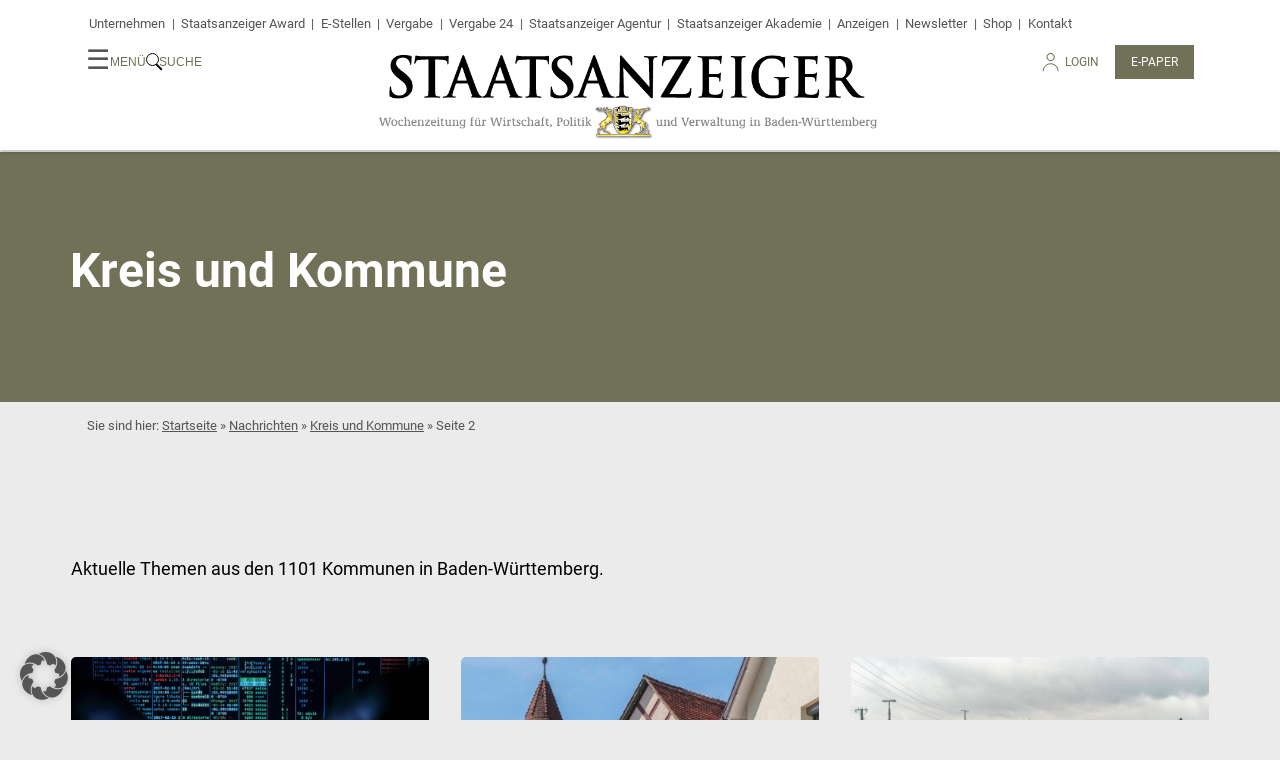

--- FILE ---
content_type: text/html; charset=UTF-8
request_url: https://www.staatsanzeiger.de/nachrichten/kreis-und-kommune/page/2/
body_size: 19013
content:
<!doctype html>
<html lang="de" prefix="og: http://ogp.me/ns# fb: http://ogp.me/ns/fb#">

<head>
  <meta charset="UTF-8" />
  <meta name="viewport" content="width=device-width, initial-scale=1" />
  <link rel="profile" href="https://gmpg.org/xfn/11" />
  <meta http-equiv="X-UA-Compatible" content="IE=edge">
  <link rel="apple-touch-icon" sizes="180x180" href="/apple-touch-icon.png">
  <link rel="icon" type="image/png" sizes="32x32" href="/favicon-32x32.png">
  <link rel="icon" type="image/png" sizes="16x16" href="/favicon-16x16.png">
  <link rel="mask-icon" href="/safari-pinned-tab.svg" color="#5bbad5">
  <meta name="msapplication-TileColor" content="#ffcc46">
  <meta name="theme-color" content="#ffffff">
  <meta name='robots' content='index, follow, max-image-preview:large, max-snippet:-1, max-video-preview:-1' />
	<style>img:is([sizes="auto" i], [sizes^="auto," i]) { contain-intrinsic-size: 3000px 1500px }</style>
	
	<!-- This site is optimized with the Yoast SEO plugin v26.8 - https://yoast.com/product/yoast-seo-wordpress/ -->
	<title>Kreis und Kommune Archive | Seite 2 von 122 | Staatsanzeiger BW</title>
	<link rel="canonical" href="https://www.staatsanzeiger.de/nachrichten/kreis-und-kommune/page/2/" />
	<link rel="prev" href="https://www.staatsanzeiger.de/nachrichten/kreis-und-kommune/" />
	<link rel="next" href="https://www.staatsanzeiger.de/nachrichten/kreis-und-kommune/page/3/" />
	<meta name="twitter:card" content="summary_large_image" />
	<meta name="twitter:title" content="Kreis und Kommune Archive | Seite 2 von 122 | Staatsanzeiger BW" />
	<meta name="twitter:description" content="Aktuelle Themen aus den 1101 Kommunen in Baden-Württemberg." />
	<meta name="twitter:site" content="@sta_redaktion" />
	<script type="application/ld+json" class="yoast-schema-graph">{"@context":"https://schema.org","@graph":[{"@type":"CollectionPage","@id":"https://www.staatsanzeiger.de/nachrichten/kreis-und-kommune/","url":"https://www.staatsanzeiger.de/nachrichten/kreis-und-kommune/page/2/","name":"Kreis und Kommune Archive | Seite 2 von 122 | Staatsanzeiger BW","isPartOf":{"@id":"https://www.staatsanzeiger.de/#website"},"primaryImageOfPage":{"@id":"https://www.staatsanzeiger.de/nachrichten/kreis-und-kommune/page/2/#primaryimage"},"image":{"@id":"https://www.staatsanzeiger.de/nachrichten/kreis-und-kommune/page/2/#primaryimage"},"thumbnailUrl":"https://www.staatsanzeiger.de/wp-content/uploads/2026/01/10038181-scaled.jpeg","breadcrumb":{"@id":"https://www.staatsanzeiger.de/nachrichten/kreis-und-kommune/page/2/#breadcrumb"},"inLanguage":"de"},{"@type":"ImageObject","inLanguage":"de","@id":"https://www.staatsanzeiger.de/nachrichten/kreis-und-kommune/page/2/#primaryimage","url":"https://www.staatsanzeiger.de/wp-content/uploads/2026/01/10038181-scaled.jpeg","contentUrl":"https://www.staatsanzeiger.de/wp-content/uploads/2026/01/10038181-scaled.jpeg","width":2560,"height":1600,"caption":"Im Dezember vergangenen Jahres hatte die Verwaltung der Gemeinde Untereisesheim mitgeteilt, dass Personalakten und dienstliche Daten nach einem Cyberangriff abgeflossen seien."},{"@type":"BreadcrumbList","@id":"https://www.staatsanzeiger.de/nachrichten/kreis-und-kommune/page/2/#breadcrumb","itemListElement":[{"@type":"ListItem","position":1,"name":"Startseite","item":"https://www.staatsanzeiger.de/"},{"@type":"ListItem","position":2,"name":"Nachrichten","item":"https://www.staatsanzeiger.de/nachrichten/"},{"@type":"ListItem","position":3,"name":"Kreis und Kommune"}]},{"@type":"WebSite","@id":"https://www.staatsanzeiger.de/#website","url":"https://www.staatsanzeiger.de/","name":"Staatsanzeiger BW","description":"Wochenzeitung für Wirtschaft, Politik und Verwaltung in Baden-Württemberg","publisher":{"@id":"https://www.staatsanzeiger.de/#organization"},"potentialAction":[{"@type":"SearchAction","target":{"@type":"EntryPoint","urlTemplate":"https://www.staatsanzeiger.de/?s={search_term_string}"},"query-input":{"@type":"PropertyValueSpecification","valueRequired":true,"valueName":"search_term_string"}}],"inLanguage":"de"},{"@type":"Organization","@id":"https://www.staatsanzeiger.de/#organization","name":"Staatsanzeiger für Baden-Württemberg GmbH & Co KG","url":"https://www.staatsanzeiger.de/","logo":{"@type":"ImageObject","inLanguage":"de","@id":"https://www.staatsanzeiger.de/#/schema/logo/image/","url":"https://www.staatsanzeiger.de/wp-content/uploads/2021/11/apple-touch-icon.png","contentUrl":"https://www.staatsanzeiger.de/wp-content/uploads/2021/11/apple-touch-icon.png","width":128,"height":128,"caption":"Staatsanzeiger für Baden-Württemberg GmbH & Co KG"},"image":{"@id":"https://www.staatsanzeiger.de/#/schema/logo/image/"},"sameAs":["https://www.facebook.com/staatsanzeiger","https://x.com/sta_redaktion","https://www.instagram.com/sta.redaktion/"]}]}</script>
	<!-- / Yoast SEO plugin. -->


<link rel="alternate" type="application/rss+xml" title="Staatsanzeiger BW &raquo; Kreis und Kommune Kategorie-Feed" href="https://www.staatsanzeiger.de/nachrichten/kreis-und-kommune/feed/" />
<script type="text/javascript">
/* <![CDATA[ */
window._wpemojiSettings = {"baseUrl":"https:\/\/s.w.org\/images\/core\/emoji\/16.0.1\/72x72\/","ext":".png","svgUrl":"https:\/\/s.w.org\/images\/core\/emoji\/16.0.1\/svg\/","svgExt":".svg","source":{"concatemoji":"https:\/\/www.staatsanzeiger.de\/wp-includes\/js\/wp-emoji-release.min.js?ver=6.8.3"}};
/*! This file is auto-generated */
!function(s,n){var o,i,e;function c(e){try{var t={supportTests:e,timestamp:(new Date).valueOf()};sessionStorage.setItem(o,JSON.stringify(t))}catch(e){}}function p(e,t,n){e.clearRect(0,0,e.canvas.width,e.canvas.height),e.fillText(t,0,0);var t=new Uint32Array(e.getImageData(0,0,e.canvas.width,e.canvas.height).data),a=(e.clearRect(0,0,e.canvas.width,e.canvas.height),e.fillText(n,0,0),new Uint32Array(e.getImageData(0,0,e.canvas.width,e.canvas.height).data));return t.every(function(e,t){return e===a[t]})}function u(e,t){e.clearRect(0,0,e.canvas.width,e.canvas.height),e.fillText(t,0,0);for(var n=e.getImageData(16,16,1,1),a=0;a<n.data.length;a++)if(0!==n.data[a])return!1;return!0}function f(e,t,n,a){switch(t){case"flag":return n(e,"\ud83c\udff3\ufe0f\u200d\u26a7\ufe0f","\ud83c\udff3\ufe0f\u200b\u26a7\ufe0f")?!1:!n(e,"\ud83c\udde8\ud83c\uddf6","\ud83c\udde8\u200b\ud83c\uddf6")&&!n(e,"\ud83c\udff4\udb40\udc67\udb40\udc62\udb40\udc65\udb40\udc6e\udb40\udc67\udb40\udc7f","\ud83c\udff4\u200b\udb40\udc67\u200b\udb40\udc62\u200b\udb40\udc65\u200b\udb40\udc6e\u200b\udb40\udc67\u200b\udb40\udc7f");case"emoji":return!a(e,"\ud83e\udedf")}return!1}function g(e,t,n,a){var r="undefined"!=typeof WorkerGlobalScope&&self instanceof WorkerGlobalScope?new OffscreenCanvas(300,150):s.createElement("canvas"),o=r.getContext("2d",{willReadFrequently:!0}),i=(o.textBaseline="top",o.font="600 32px Arial",{});return e.forEach(function(e){i[e]=t(o,e,n,a)}),i}function t(e){var t=s.createElement("script");t.src=e,t.defer=!0,s.head.appendChild(t)}"undefined"!=typeof Promise&&(o="wpEmojiSettingsSupports",i=["flag","emoji"],n.supports={everything:!0,everythingExceptFlag:!0},e=new Promise(function(e){s.addEventListener("DOMContentLoaded",e,{once:!0})}),new Promise(function(t){var n=function(){try{var e=JSON.parse(sessionStorage.getItem(o));if("object"==typeof e&&"number"==typeof e.timestamp&&(new Date).valueOf()<e.timestamp+604800&&"object"==typeof e.supportTests)return e.supportTests}catch(e){}return null}();if(!n){if("undefined"!=typeof Worker&&"undefined"!=typeof OffscreenCanvas&&"undefined"!=typeof URL&&URL.createObjectURL&&"undefined"!=typeof Blob)try{var e="postMessage("+g.toString()+"("+[JSON.stringify(i),f.toString(),p.toString(),u.toString()].join(",")+"));",a=new Blob([e],{type:"text/javascript"}),r=new Worker(URL.createObjectURL(a),{name:"wpTestEmojiSupports"});return void(r.onmessage=function(e){c(n=e.data),r.terminate(),t(n)})}catch(e){}c(n=g(i,f,p,u))}t(n)}).then(function(e){for(var t in e)n.supports[t]=e[t],n.supports.everything=n.supports.everything&&n.supports[t],"flag"!==t&&(n.supports.everythingExceptFlag=n.supports.everythingExceptFlag&&n.supports[t]);n.supports.everythingExceptFlag=n.supports.everythingExceptFlag&&!n.supports.flag,n.DOMReady=!1,n.readyCallback=function(){n.DOMReady=!0}}).then(function(){return e}).then(function(){var e;n.supports.everything||(n.readyCallback(),(e=n.source||{}).concatemoji?t(e.concatemoji):e.wpemoji&&e.twemoji&&(t(e.twemoji),t(e.wpemoji)))}))}((window,document),window._wpemojiSettings);
/* ]]> */
</script>
<link rel='stylesheet' id='style-css-css' href='https://www.staatsanzeiger.de/wp-content/plugins/online-active-users//assets/css/style.css?ver=6.8.3' type='text/css' media='all' />
<style id='wp-emoji-styles-inline-css' type='text/css'>

	img.wp-smiley, img.emoji {
		display: inline !important;
		border: none !important;
		box-shadow: none !important;
		height: 1em !important;
		width: 1em !important;
		margin: 0 0.07em !important;
		vertical-align: -0.1em !important;
		background: none !important;
		padding: 0 !important;
	}
</style>
<link rel='stylesheet' id='wp-block-library-css' href='https://www.staatsanzeiger.de/wp-includes/css/dist/block-library/style.min.css?ver=6.8.3' type='text/css' media='all' />
<style id='classic-theme-styles-inline-css' type='text/css'>
/*! This file is auto-generated */
.wp-block-button__link{color:#fff;background-color:#32373c;border-radius:9999px;box-shadow:none;text-decoration:none;padding:calc(.667em + 2px) calc(1.333em + 2px);font-size:1.125em}.wp-block-file__button{background:#32373c;color:#fff;text-decoration:none}
</style>
<style id='easy-playlists-easy-playlists-embed-style-inline-css' type='text/css'>
:root{--accentFont:"Roboto regular",sans-serif;--font:"Playfair Display regular",serif;--headlineFont:"Roboto bold";--bodyFont:"Playfair Display regular";--accentFontBold:"Roboto bold"}.ep_easy_playlist__container .ep_easy_playlist__content-wrapper{aspect-ratio:16/9;display:flex;flex-flow:row nowrap;gap:.5em;position:relative}.ep_easy_playlist__container .ep_easy_playlist__headline{margin-bottom:.5em}.ep_easy_playlist__container .ep_easy_playlist__main{flex:1 1 75%}.ep_easy_playlist__container .ep_easy_playlist__active-item{cursor:pointer;height:100%;position:relative}.ep_easy_playlist__container .ep_easy_playlist__list{list-style:none;margin:0;padding:0}.ep_easy_playlist__container .ep_easy_playlist__active-item-figure{height:100%;margin:0}.ep_easy_playlist__container .ep_easy_playlist__active-item-cover{display:block;height:100%;-o-object-fit:cover;object-fit:cover;width:100%}.ep_easy_playlist__container .ep_easy_playlist__active-item-play-icon{align-items:center;background-color:#8b0258;border:2px solid #8b0258;border-radius:100px;cursor:pointer;display:flex;height:100px;justify-content:center;left:50%;position:absolute;top:50%;transform:translate3d(-50%,-50%,0);width:100px}.ep_easy_playlist__container .ep_easy_playlist__active-item-play-icon:before{background:url([data-uri]) 50% no-repeat;content:"";display:block;height:50px;width:50px}.ep_easy_playlist__container .ep_easy_playlist__aside{flex:1 1 25%;height:100%;overflow-y:scroll}.ep_easy_playlist__container .ep_easy_playlist__aside-list{display:flex;flex-flow:column;gap:.5em;height:100%;list-style:none;margin:0;padding:0}.ep_easy_playlist__container .ep_easy_playlist__aside-list-item{border:2px solid transparent;cursor:pointer;position:relative}.ep_easy_playlist__container .ep_easy_playlist__aside-list-item.is_active{border:2px solid #8b0258}.ep_easy_playlist__container .ep_easy_playlist__aside-cover-container{aspect-ratio:3/2;height:100%}.ep_easy_playlist__container .ep_easy_playlist__aside-cover{display:block;height:100%;-o-object-fit:cover;object-fit:cover;width:100%}.ep_easy_playlist__container .ep_easy_playlist__aside-cover-dummy{background-color:#b8b8b8}.ep_easy_playlist__container .ep_easy_playlist__aside-play-icon{align-items:center;background-color:#8b0258;border:2px solid #8b0258;border-radius:50px;cursor:pointer;display:flex;height:50px;justify-content:center;left:50%;position:absolute;top:50%;transform:translate3d(-50%,-50%,0);width:50px}.ep_easy_playlist__container .ep_easy_playlist__aside-play-icon:before{background:url([data-uri]) 50% no-repeat;content:"";display:block;height:50px;width:50px}.ep_easy_playlist__container .ep_easy_playlist__footer{border:1px solid #707156;border-top:none;padding:1em}.ep_easy_playlist__container .ep_easy_playlist__footer .ep_easy_playlist__footer-title{font-size:1.2em;margin:.5em 0}.ep_easy_playlist__container .ep_easy_playlist__footer .ep_easy_playlist__footer-description{font-family:Roboto regular,sans-serif;font-size:1em;line-height:1.2em;margin:0}.ep_easy_playlist__container .ep_easy_playlist__disclaimer{background:rgba(0,0,0,.75);bottom:0;left:0;position:absolute;right:0;top:0;z-index:10}.ep_easy_playlist__container .ep_easy_playlist__disclaimer.hidden{display:none}.ep_easy_playlist__container .ep_easy_playlist__disclaimer-content{color:#fff;padding:2em}.ep_easy_playlist__container .ep_easy_playlist__disclaimer-content .ep_easy_playlist__disclaimer-headline{color:#fff}.ep_easy_playlist__container .ep_easy_playlist__disclaimer-content a{color:#fff;text-decoration:underline}.ep_easy_playlist__container .ep_easy_playlist__disclaimer-content .ep-consent-button{background:#8b0258;border:none;border-radius:.25em;color:#fff;cursor:pointer;font-size:1em;padding:1em 2em}@media screen and (max-width:600px){.ep_easy_playlist__container .ep_easy_playlist__content-wrapper{aspect-ratio:1;flex-flow:column;height:auto}.ep_easy_playlist__container .ep_easy_playlist__aside-cover-container{overflow:hidden;width:100%}.ep_easy_playlist__container .ep_easy_playlist__aside{overflow:auto hidden}.ep_easy_playlist__container .ep_easy_playlist__aside-list{flex-flow:row nowrap}.ep_easy_playlist__container .ep_easy_playlist__aside-list-item{flex:1 0 120px}.ep_easy_playlist__container .ep_easy_playlist__aside-cover-dummy{aspect-ratio:auto;background-color:#b8b8b8}}

</style>
<style id='global-styles-inline-css' type='text/css'>
:root{--wp--preset--aspect-ratio--square: 1;--wp--preset--aspect-ratio--4-3: 4/3;--wp--preset--aspect-ratio--3-4: 3/4;--wp--preset--aspect-ratio--3-2: 3/2;--wp--preset--aspect-ratio--2-3: 2/3;--wp--preset--aspect-ratio--16-9: 16/9;--wp--preset--aspect-ratio--9-16: 9/16;--wp--preset--color--black: #000000;--wp--preset--color--cyan-bluish-gray: #abb8c3;--wp--preset--color--white: #ffffff;--wp--preset--color--pale-pink: #f78da7;--wp--preset--color--vivid-red: #cf2e2e;--wp--preset--color--luminous-vivid-orange: #ff6900;--wp--preset--color--luminous-vivid-amber: #fcb900;--wp--preset--color--light-green-cyan: #7bdcb5;--wp--preset--color--vivid-green-cyan: #00d084;--wp--preset--color--pale-cyan-blue: #8ed1fc;--wp--preset--color--vivid-cyan-blue: #0693e3;--wp--preset--color--vivid-purple: #9b51e0;--wp--preset--gradient--vivid-cyan-blue-to-vivid-purple: linear-gradient(135deg,rgba(6,147,227,1) 0%,rgb(155,81,224) 100%);--wp--preset--gradient--light-green-cyan-to-vivid-green-cyan: linear-gradient(135deg,rgb(122,220,180) 0%,rgb(0,208,130) 100%);--wp--preset--gradient--luminous-vivid-amber-to-luminous-vivid-orange: linear-gradient(135deg,rgba(252,185,0,1) 0%,rgba(255,105,0,1) 100%);--wp--preset--gradient--luminous-vivid-orange-to-vivid-red: linear-gradient(135deg,rgba(255,105,0,1) 0%,rgb(207,46,46) 100%);--wp--preset--gradient--very-light-gray-to-cyan-bluish-gray: linear-gradient(135deg,rgb(238,238,238) 0%,rgb(169,184,195) 100%);--wp--preset--gradient--cool-to-warm-spectrum: linear-gradient(135deg,rgb(74,234,220) 0%,rgb(151,120,209) 20%,rgb(207,42,186) 40%,rgb(238,44,130) 60%,rgb(251,105,98) 80%,rgb(254,248,76) 100%);--wp--preset--gradient--blush-light-purple: linear-gradient(135deg,rgb(255,206,236) 0%,rgb(152,150,240) 100%);--wp--preset--gradient--blush-bordeaux: linear-gradient(135deg,rgb(254,205,165) 0%,rgb(254,45,45) 50%,rgb(107,0,62) 100%);--wp--preset--gradient--luminous-dusk: linear-gradient(135deg,rgb(255,203,112) 0%,rgb(199,81,192) 50%,rgb(65,88,208) 100%);--wp--preset--gradient--pale-ocean: linear-gradient(135deg,rgb(255,245,203) 0%,rgb(182,227,212) 50%,rgb(51,167,181) 100%);--wp--preset--gradient--electric-grass: linear-gradient(135deg,rgb(202,248,128) 0%,rgb(113,206,126) 100%);--wp--preset--gradient--midnight: linear-gradient(135deg,rgb(2,3,129) 0%,rgb(40,116,252) 100%);--wp--preset--font-size--small: 13px;--wp--preset--font-size--medium: 20px;--wp--preset--font-size--large: 36px;--wp--preset--font-size--x-large: 42px;--wp--preset--spacing--20: 0.44rem;--wp--preset--spacing--30: 0.67rem;--wp--preset--spacing--40: 1rem;--wp--preset--spacing--50: 1.5rem;--wp--preset--spacing--60: 2.25rem;--wp--preset--spacing--70: 3.38rem;--wp--preset--spacing--80: 5.06rem;--wp--preset--shadow--natural: 6px 6px 9px rgba(0, 0, 0, 0.2);--wp--preset--shadow--deep: 12px 12px 50px rgba(0, 0, 0, 0.4);--wp--preset--shadow--sharp: 6px 6px 0px rgba(0, 0, 0, 0.2);--wp--preset--shadow--outlined: 6px 6px 0px -3px rgba(255, 255, 255, 1), 6px 6px rgba(0, 0, 0, 1);--wp--preset--shadow--crisp: 6px 6px 0px rgba(0, 0, 0, 1);}:where(.is-layout-flex){gap: 0.5em;}:where(.is-layout-grid){gap: 0.5em;}body .is-layout-flex{display: flex;}.is-layout-flex{flex-wrap: wrap;align-items: center;}.is-layout-flex > :is(*, div){margin: 0;}body .is-layout-grid{display: grid;}.is-layout-grid > :is(*, div){margin: 0;}:where(.wp-block-columns.is-layout-flex){gap: 2em;}:where(.wp-block-columns.is-layout-grid){gap: 2em;}:where(.wp-block-post-template.is-layout-flex){gap: 1.25em;}:where(.wp-block-post-template.is-layout-grid){gap: 1.25em;}.has-black-color{color: var(--wp--preset--color--black) !important;}.has-cyan-bluish-gray-color{color: var(--wp--preset--color--cyan-bluish-gray) !important;}.has-white-color{color: var(--wp--preset--color--white) !important;}.has-pale-pink-color{color: var(--wp--preset--color--pale-pink) !important;}.has-vivid-red-color{color: var(--wp--preset--color--vivid-red) !important;}.has-luminous-vivid-orange-color{color: var(--wp--preset--color--luminous-vivid-orange) !important;}.has-luminous-vivid-amber-color{color: var(--wp--preset--color--luminous-vivid-amber) !important;}.has-light-green-cyan-color{color: var(--wp--preset--color--light-green-cyan) !important;}.has-vivid-green-cyan-color{color: var(--wp--preset--color--vivid-green-cyan) !important;}.has-pale-cyan-blue-color{color: var(--wp--preset--color--pale-cyan-blue) !important;}.has-vivid-cyan-blue-color{color: var(--wp--preset--color--vivid-cyan-blue) !important;}.has-vivid-purple-color{color: var(--wp--preset--color--vivid-purple) !important;}.has-black-background-color{background-color: var(--wp--preset--color--black) !important;}.has-cyan-bluish-gray-background-color{background-color: var(--wp--preset--color--cyan-bluish-gray) !important;}.has-white-background-color{background-color: var(--wp--preset--color--white) !important;}.has-pale-pink-background-color{background-color: var(--wp--preset--color--pale-pink) !important;}.has-vivid-red-background-color{background-color: var(--wp--preset--color--vivid-red) !important;}.has-luminous-vivid-orange-background-color{background-color: var(--wp--preset--color--luminous-vivid-orange) !important;}.has-luminous-vivid-amber-background-color{background-color: var(--wp--preset--color--luminous-vivid-amber) !important;}.has-light-green-cyan-background-color{background-color: var(--wp--preset--color--light-green-cyan) !important;}.has-vivid-green-cyan-background-color{background-color: var(--wp--preset--color--vivid-green-cyan) !important;}.has-pale-cyan-blue-background-color{background-color: var(--wp--preset--color--pale-cyan-blue) !important;}.has-vivid-cyan-blue-background-color{background-color: var(--wp--preset--color--vivid-cyan-blue) !important;}.has-vivid-purple-background-color{background-color: var(--wp--preset--color--vivid-purple) !important;}.has-black-border-color{border-color: var(--wp--preset--color--black) !important;}.has-cyan-bluish-gray-border-color{border-color: var(--wp--preset--color--cyan-bluish-gray) !important;}.has-white-border-color{border-color: var(--wp--preset--color--white) !important;}.has-pale-pink-border-color{border-color: var(--wp--preset--color--pale-pink) !important;}.has-vivid-red-border-color{border-color: var(--wp--preset--color--vivid-red) !important;}.has-luminous-vivid-orange-border-color{border-color: var(--wp--preset--color--luminous-vivid-orange) !important;}.has-luminous-vivid-amber-border-color{border-color: var(--wp--preset--color--luminous-vivid-amber) !important;}.has-light-green-cyan-border-color{border-color: var(--wp--preset--color--light-green-cyan) !important;}.has-vivid-green-cyan-border-color{border-color: var(--wp--preset--color--vivid-green-cyan) !important;}.has-pale-cyan-blue-border-color{border-color: var(--wp--preset--color--pale-cyan-blue) !important;}.has-vivid-cyan-blue-border-color{border-color: var(--wp--preset--color--vivid-cyan-blue) !important;}.has-vivid-purple-border-color{border-color: var(--wp--preset--color--vivid-purple) !important;}.has-vivid-cyan-blue-to-vivid-purple-gradient-background{background: var(--wp--preset--gradient--vivid-cyan-blue-to-vivid-purple) !important;}.has-light-green-cyan-to-vivid-green-cyan-gradient-background{background: var(--wp--preset--gradient--light-green-cyan-to-vivid-green-cyan) !important;}.has-luminous-vivid-amber-to-luminous-vivid-orange-gradient-background{background: var(--wp--preset--gradient--luminous-vivid-amber-to-luminous-vivid-orange) !important;}.has-luminous-vivid-orange-to-vivid-red-gradient-background{background: var(--wp--preset--gradient--luminous-vivid-orange-to-vivid-red) !important;}.has-very-light-gray-to-cyan-bluish-gray-gradient-background{background: var(--wp--preset--gradient--very-light-gray-to-cyan-bluish-gray) !important;}.has-cool-to-warm-spectrum-gradient-background{background: var(--wp--preset--gradient--cool-to-warm-spectrum) !important;}.has-blush-light-purple-gradient-background{background: var(--wp--preset--gradient--blush-light-purple) !important;}.has-blush-bordeaux-gradient-background{background: var(--wp--preset--gradient--blush-bordeaux) !important;}.has-luminous-dusk-gradient-background{background: var(--wp--preset--gradient--luminous-dusk) !important;}.has-pale-ocean-gradient-background{background: var(--wp--preset--gradient--pale-ocean) !important;}.has-electric-grass-gradient-background{background: var(--wp--preset--gradient--electric-grass) !important;}.has-midnight-gradient-background{background: var(--wp--preset--gradient--midnight) !important;}.has-small-font-size{font-size: var(--wp--preset--font-size--small) !important;}.has-medium-font-size{font-size: var(--wp--preset--font-size--medium) !important;}.has-large-font-size{font-size: var(--wp--preset--font-size--large) !important;}.has-x-large-font-size{font-size: var(--wp--preset--font-size--x-large) !important;}
:where(.wp-block-post-template.is-layout-flex){gap: 1.25em;}:where(.wp-block-post-template.is-layout-grid){gap: 1.25em;}
:where(.wp-block-columns.is-layout-flex){gap: 2em;}:where(.wp-block-columns.is-layout-grid){gap: 2em;}
:root :where(.wp-block-pullquote){font-size: 1.5em;line-height: 1.6;}
</style>
<link rel='stylesheet' id='pb-accordion-blocks-style-css' href='https://www.staatsanzeiger.de/wp-content/plugins/accordion-blocks/build/index.css?ver=1.5.0' type='text/css' media='all' />
<link rel='stylesheet' id='wp_mailjet_form_builder_widget-widget-front-styles-css' href='https://www.staatsanzeiger.de/wp-content/plugins/mailjet-for-wordpress/src/widgetformbuilder/css/front-widget.css?ver=6.1.5' type='text/css' media='all' />
<link rel='stylesheet' id='borlabs-cookie-custom-css' href='https://www.staatsanzeiger.de/wp-content/cache/borlabs-cookie/1/borlabs-cookie-1-de.css?ver=3.3.23-116' type='text/css' media='all' />
<link rel='stylesheet' id='dashicons-css' href='https://www.staatsanzeiger.de/wp-includes/css/dashicons.min.css?ver=6.8.3' type='text/css' media='all' />
<link rel='stylesheet' id='photoswipe-css' href='https://www.staatsanzeiger.de/wp-content/themes/staatsanzeiger.de/css/vendor/photoswipe/photoswipe.css?ver=202504020717' type='text/css' media='all' />
<link rel='stylesheet' id='photoswipe-skin-css' href='https://www.staatsanzeiger.de/wp-content/themes/staatsanzeiger.de/css/vendor/photoswipe/default-skin/default-skin.css?ver=202504020717' type='text/css' media='all' />
<link rel='stylesheet' id='styles-css' href='https://www.staatsanzeiger.de/wp-content/themes/staatsanzeiger.de/css/styles.css?ver=202511011546' type='text/css' media='all' />
<script type="text/javascript" src="https://www.staatsanzeiger.de/wp-includes/js/jquery/jquery.min.js?ver=3.7.1" id="jquery-core-js"></script>
<script type="text/javascript" src="https://www.staatsanzeiger.de/wp-includes/js/jquery/jquery-migrate.min.js?ver=3.4.1" id="jquery-migrate-js"></script>
<script data-no-optimize="1" data-no-minify="1" data-cfasync="false" type="text/javascript" src="https://www.staatsanzeiger.de/wp-content/cache/borlabs-cookie/1/borlabs-cookie-config-de.json.js?ver=3.3.23-124" id="borlabs-cookie-config-js"></script>
<script data-no-optimize="1" data-no-minify="1" data-cfasync="false" type="text/javascript" src="https://www.staatsanzeiger.de/wp-content/plugins/borlabs-cookie/assets/javascript/borlabs-cookie-prioritize.min.js?ver=3.3.23" id="borlabs-cookie-prioritize-js"></script>
<script type="text/javascript" src="https://www.staatsanzeiger.de/wp-content/themes/staatsanzeiger.de/js/scripts.js?ver=202504020717" id="sta_script-js"></script>
<link rel="https://api.w.org/" href="https://www.staatsanzeiger.de/wp-json/" /><link rel="alternate" title="JSON" type="application/json" href="https://www.staatsanzeiger.de/wp-json/wp/v2/categories/2132" /><link rel="EditURI" type="application/rsd+xml" title="RSD" href="https://www.staatsanzeiger.de/xmlrpc.php?rsd" />

<script>
if('%%consentMode%%' === '1') {
    window.uetq = window.uetq || [];
    window.uetq.push('consent', 'default', {
        'ad_storage': 'denied'
    });

    (function(w,d,t,r,u)
    {
        var f,n,i;
        w[u]=w[u]||[],f=function()
        {
            var o={ti:"%%conversionId%%"};
            o.q=w[u],w[u]=new UET(o),w[u].push("pageLoad")
        },
        n=d.createElement(t),n.src=r,n.async=1,n.onload=n.onreadystatechange=function()
        {
            var s=this.readyState;
            s&&s!=="loaded"&&s!=="complete"||(f(),n.onload=n.onreadystatechange=null)
        },
        i=d.getElementsByTagName(t)[0],i.parentNode.insertBefore(n,i)
    })
    (window,document,"script","//bat.bing.com/bat.js","uetq");
}
</script><script data-no-optimize="1" data-no-minify="1" data-cfasync="false" data-borlabs-cookie-script-blocker-ignore>
    (function () {
        if ('0' === '1' && '1' === '1') {
            window['gtag_enable_tcf_support'] = true;
        }
        window.dataLayer = window.dataLayer || [];
        if (typeof window.gtag !== 'function') {
            window.gtag = function () {
                window.dataLayer.push(arguments);
            };
        }
        gtag('set', 'developer_id.dYjRjMm', true);
        if ('1' === '1') {
            let getCookieValue = function (name) {
                return document.cookie.match('(^|;)\\s*' + name + '\\s*=\\s*([^;]+)')?.pop() || '';
            };
            const gtmRegionsData = '{{ google-tag-manager-cm-regional-defaults }}';
            let gtmRegions = [];
            if (gtmRegionsData !== '\{\{ google-tag-manager-cm-regional-defaults \}\}') {
                gtmRegions = JSON.parse(gtmRegionsData);
            }
            let defaultRegion = null;
            for (let gtmRegionIndex in gtmRegions) {
                let gtmRegion = gtmRegions[gtmRegionIndex];
                if (gtmRegion['google-tag-manager-cm-region'] === '') {
                    defaultRegion = gtmRegion;
                } else {
                    gtag('consent', 'default', {
                        'ad_storage': gtmRegion['google-tag-manager-cm-default-ad-storage'],
                        'ad_user_data': gtmRegion['google-tag-manager-cm-default-ad-user-data'],
                        'ad_personalization': gtmRegion['google-tag-manager-cm-default-ad-personalization'],
                        'analytics_storage': gtmRegion['google-tag-manager-cm-default-analytics-storage'],
                        'functionality_storage': gtmRegion['google-tag-manager-cm-default-functionality-storage'],
                        'personalization_storage': gtmRegion['google-tag-manager-cm-default-personalization-storage'],
                        'security_storage': gtmRegion['google-tag-manager-cm-default-security-storage'],
                        'region': gtmRegion['google-tag-manager-cm-region'].toUpperCase().split(','),
						'wait_for_update': 500,
                    });
                }
            }
            let cookieValue = getCookieValue('borlabs-cookie-gcs');
            let consentsFromCookie = {};
            if (cookieValue !== '') {
                consentsFromCookie = JSON.parse(decodeURIComponent(cookieValue));
            }
            let defaultValues = {
                'ad_storage': defaultRegion === null ? 'denied' : defaultRegion['google-tag-manager-cm-default-ad-storage'],
                'ad_user_data': defaultRegion === null ? 'denied' : defaultRegion['google-tag-manager-cm-default-ad-user-data'],
                'ad_personalization': defaultRegion === null ? 'denied' : defaultRegion['google-tag-manager-cm-default-ad-personalization'],
                'analytics_storage': defaultRegion === null ? 'denied' : defaultRegion['google-tag-manager-cm-default-analytics-storage'],
                'functionality_storage': defaultRegion === null ? 'denied' : defaultRegion['google-tag-manager-cm-default-functionality-storage'],
                'personalization_storage': defaultRegion === null ? 'denied' : defaultRegion['google-tag-manager-cm-default-personalization-storage'],
                'security_storage': defaultRegion === null ? 'denied' : defaultRegion['google-tag-manager-cm-default-security-storage'],
                'wait_for_update': 500,
            };
            gtag('consent', 'default', {...defaultValues, ...consentsFromCookie});
            gtag('set', 'ads_data_redaction', true);
        }

        if ('0' === '1') {
            let url = new URL(window.location.href);

            if ((url.searchParams.has('gtm_debug') && url.searchParams.get('gtm_debug') !== '') || document.cookie.indexOf('__TAG_ASSISTANT=') !== -1 || document.documentElement.hasAttribute('data-tag-assistant-present')) {
                /* GTM block start */
                (function(w,d,s,l,i){w[l]=w[l]||[];w[l].push({'gtm.start':
                        new Date().getTime(),event:'gtm.js'});var f=d.getElementsByTagName(s)[0],
                    j=d.createElement(s),dl=l!='dataLayer'?'&l='+l:'';j.async=true;j.src=
                    'https://www.googletagmanager.com/gtm.js?id='+i+dl;f.parentNode.insertBefore(j,f);
                })(window,document,'script','dataLayer','GTM-WJ42T5B');
                /* GTM block end */
            } else {
                /* GTM block start */
                (function(w,d,s,l,i){w[l]=w[l]||[];w[l].push({'gtm.start':
                        new Date().getTime(),event:'gtm.js'});var f=d.getElementsByTagName(s)[0],
                    j=d.createElement(s),dl=l!='dataLayer'?'&l='+l:'';j.async=true;j.src=
                    'https://www.staatsanzeiger.de/wp-content/uploads/borlabs-cookie/' + i + '.js?ver=not-set-yet';f.parentNode.insertBefore(j,f);
                })(window,document,'script','dataLayer','GTM-WJ42T5B');
                /* GTM block end */
            }
        }


        let borlabsCookieConsentChangeHandler = function () {
            window.dataLayer = window.dataLayer || [];
            if (typeof window.gtag !== 'function') {
                window.gtag = function() {
                    window.dataLayer.push(arguments);
                };
            }

            let consents = BorlabsCookie.Cookie.getPluginCookie().consents;

            if ('1' === '1') {
                let gtmConsents = {};
                let customConsents = {};

				let services = BorlabsCookie.Services._services;

				for (let service in services) {
					if (service !== 'borlabs-cookie') {
						customConsents['borlabs_cookie_' + service.replaceAll('-', '_')] = BorlabsCookie.Consents.hasConsent(service) ? 'granted' : 'denied';
					}
				}

                if ('0' === '1') {
                    gtmConsents = {
                        'analytics_storage': BorlabsCookie.Consents.hasConsentForServiceGroup('statistics') === true ? 'granted' : 'denied',
                        'functionality_storage': BorlabsCookie.Consents.hasConsentForServiceGroup('statistics') === true ? 'granted' : 'denied',
                        'personalization_storage': BorlabsCookie.Consents.hasConsentForServiceGroup('statistics') === true ? 'granted' : 'denied',
                        'security_storage': BorlabsCookie.Consents.hasConsentForServiceGroup('statistics') === true ? 'granted' : 'denied',
                    };
                } else {
                    gtmConsents = {
                        'ad_storage': BorlabsCookie.Consents.hasConsentForServiceGroup('statistics') === true ? 'granted' : 'denied',
                        'ad_user_data': BorlabsCookie.Consents.hasConsentForServiceGroup('statistics') === true ? 'granted' : 'denied',
                        'ad_personalization': BorlabsCookie.Consents.hasConsentForServiceGroup('statistics') === true ? 'granted' : 'denied',
                        'analytics_storage': BorlabsCookie.Consents.hasConsentForServiceGroup('statistics') === true ? 'granted' : 'denied',
                        'functionality_storage': BorlabsCookie.Consents.hasConsentForServiceGroup('statistics') === true ? 'granted' : 'denied',
                        'personalization_storage': BorlabsCookie.Consents.hasConsentForServiceGroup('statistics') === true ? 'granted' : 'denied',
                        'security_storage': BorlabsCookie.Consents.hasConsentForServiceGroup('statistics') === true ? 'granted' : 'denied',
                    };
                }
                BorlabsCookie.CookieLibrary.setCookie(
                    'borlabs-cookie-gcs',
                    JSON.stringify(gtmConsents),
                    BorlabsCookie.Settings.automaticCookieDomainAndPath.value ? '' : BorlabsCookie.Settings.cookieDomain.value,
                    BorlabsCookie.Settings.cookiePath.value,
                    BorlabsCookie.Cookie.getPluginCookie().expires,
                    BorlabsCookie.Settings.cookieSecure.value,
                    BorlabsCookie.Settings.cookieSameSite.value
                );
                gtag('consent', 'update', {...gtmConsents, ...customConsents});
            }


            for (let serviceGroup in consents) {
                for (let service of consents[serviceGroup]) {
                    if (!window.BorlabsCookieGtmPackageSentEvents.includes(service) && service !== 'borlabs-cookie') {
                        window.dataLayer.push({
                            event: 'borlabs-cookie-opt-in-' + service,
                        });
                        window.BorlabsCookieGtmPackageSentEvents.push(service);
                    }
                }
            }
            let afterConsentsEvent = document.createEvent('Event');
            afterConsentsEvent.initEvent('borlabs-cookie-google-tag-manager-after-consents', true, true);
            document.dispatchEvent(afterConsentsEvent);
        };
        window.BorlabsCookieGtmPackageSentEvents = [];
        document.addEventListener('borlabs-cookie-consent-saved', borlabsCookieConsentChangeHandler);
        document.addEventListener('borlabs-cookie-handle-unblock', borlabsCookieConsentChangeHandler);
    })();
</script><link rel="icon" href="https://www.staatsanzeiger.de/wp-content/uploads/2021/08/cropped-favicon-32x32.png" sizes="32x32" />
<link rel="icon" href="https://www.staatsanzeiger.de/wp-content/uploads/2021/08/cropped-favicon-192x192.png" sizes="192x192" />
<link rel="apple-touch-icon" href="https://www.staatsanzeiger.de/wp-content/uploads/2021/08/cropped-favicon-180x180.png" />
<meta name="msapplication-TileImage" content="https://www.staatsanzeiger.de/wp-content/uploads/2021/08/cropped-favicon-270x270.png" />

    <!-- START - Open Graph and Twitter Card Tags 3.3.9 -->
     <!-- Facebook Open Graph -->
      <meta property="og:locale" content="de_DE"/>
      <meta property="og:site_name" content="Staatsanzeiger BW"/>
      <meta property="og:title" content="Kreis und Kommune Archive | Seite 2 von 122 | Staatsanzeiger BW"/>
      <meta property="og:url" content="https://www.staatsanzeiger.de/nachrichten/kreis-und-kommune/page/2/"/>
      <meta property="og:type" content="article"/>
      <meta property="og:description" content="Aktuelle Themen aus den 1101 Kommunen in Baden-Württemberg."/>
      <meta property="og:image" content="https://www.staatsanzeiger.de/wp-content/uploads/2024/04/Staatsanzeiger-Facebook-Standard.jpg"/>
      <meta property="og:image:url" content="https://www.staatsanzeiger.de/wp-content/uploads/2024/04/Staatsanzeiger-Facebook-Standard.jpg"/>
      <meta property="og:image:secure_url" content="https://www.staatsanzeiger.de/wp-content/uploads/2024/04/Staatsanzeiger-Facebook-Standard.jpg"/>
      <meta property="article:publisher" content="https://www.facebook.com/staatsanzeiger/"/>
     <!-- Google+ / Schema.org -->
     <!-- Twitter Cards -->
     <!-- SEO -->
     <!-- Misc. tags -->
     <!-- is_category | yoast_seo -->
    <!-- END - Open Graph and Twitter Card Tags 3.3.9 -->
        
    
  <!--[if IE 11]>
    <script src="/wp-content/themes/staatsanzeiger.de/js/ie/swiper.min.js"></script>
    <link rel="stylesheet" href="/wp-content/themes/staatsanzeiger.de/css/ie/swiper.min.css"/>
    <![endif]-->

  <script>
    window.dataLayer = window.dataLayer || [];

    function gtag() {
      dataLayer.push(arguments);
    }
    gtag('js', new Date());
    gtag('config', 'G-9T8LLTT8XL');
  </script>
  
    <script>
        var k5aMeta = {
            "url": document.URL,
            "title": document.title,
            "referer": document.referrer,

            "subscriber": 0,
            "login": 0,
            "paid": 0,
            "paywall": "open",
            "type": "frontpage",

            "description": "",
            "image": "",
            "section": "",
            "subsection": "",
            "author": "",
            "tag": "",
            "publishtime": "",
            "modifiedtime": "",
        }
    </script>


</head>


<body class="archive paged category category-kreis-und-kommune category-2132 paged-2 category-paged-2 wp-theme-staatsanzeigerde">
  
<header class="header">
    <div class="header__inner">
        <div class="header__meta-nav"><ul id="menu-meta-navigation" class="menu"><li id="menu-item-13290" class="menu-item menu-item-type-custom menu-item-object-custom menu-item-13290"><a target="_blank" href="https://unternehmen.staatsanzeiger.de">Unternehmen</a></li>
<li id="menu-item-12568" class="menu-item menu-item-type-custom menu-item-object-custom menu-item-12568"><a target="_blank" href="https://award.staatsanzeiger.de/">Staatsanzeiger Award</a></li>
<li id="menu-item-4217" class="menu-item menu-item-type-custom menu-item-object-custom menu-item-4217"><a href="https://www.estellen.de/">E-Stellen</a></li>
<li id="menu-item-13291" class="menu-item menu-item-type-custom menu-item-object-custom menu-item-13291"><a href="https://ausschreibungen.staatsanzeiger.de/">Vergabe</a></li>
<li id="menu-item-13293" class="menu-item menu-item-type-custom menu-item-object-custom menu-item-13293"><a href="https://www.vergabe24.de/">Vergabe 24</a></li>
<li id="menu-item-4212" class="menu-item menu-item-type-custom menu-item-object-custom menu-item-4212"><a href="https://agentur.staatsanzeiger.de/">Staatsanzeiger Agentur</a></li>
<li id="menu-item-4213" class="menu-item menu-item-type-custom menu-item-object-custom menu-item-4213"><a href="https://akademie.staatsanzeiger.de/">Staatsanzeiger Akademie</a></li>
<li id="menu-item-110" class="menu-item menu-item-type-custom menu-item-object-custom menu-item-110"><a href="https://anzeigen.staatsanzeiger.de/">Anzeigen</a></li>
<li id="menu-item-17300" class="menu-item menu-item-type-custom menu-item-object-custom menu-item-17300"><a href="https://content.staatsanzeiger.de/newsletter/?_gl=1*1ckjhi2*_ga*MTk1ODkxNzIyNi4xNjIzMTUyNjg5*_ga_9T8LLTT8XL*MTY1MTA1NzA5MC4zMjcuMS4xNjUxMDU4MzE5LjA.">Newsletter</a></li>
<li id="menu-item-111" class="menu-item menu-item-type-custom menu-item-object-custom menu-item-111"><a href="https://abo.staatsanzeiger.de/">Shop</a></li>
<li id="menu-item-33934" class="menu-item menu-item-type-custom menu-item-object-custom menu-item-33934"><a href="https://www.staatsanzeiger.de/redaktion/">Kontakt</a></li>
</ul></div>        <div class="header__top">
            <button class="header__burger-menu-toggle" data-element="header-toggle" data-target="header-burger-menu">
                <span class="header__burger-menu-toggle-middle-dash">☰</span>
                <span class="header__toggle-caption">Menü</span>
            </button>
            <button class="header__search-toggle" data-element="header-toggle" data-target="header-search">
                <span class="header__search-icon">
                    <span></span>
                </span>
                <span class="header__toggle-caption">Suche</span>
            </button>
            <a class="header__logo-link" href="/">
                <img src="/wp-content/themes/staatsanzeiger.de/assets/sta-logo.png" />
            </a>
            <div class="header__top--right">
                <a href="/login/" class="header__button header__button--naked header__button--account"><span class="header__account-avatar"></span>Login</a>                <a href="https://epaper.staatsanzeiger.de/" class="header__button header__button--primary" target="_blank" rel="nofollow noreferrer noopener">E-Paper</a>            </div>
        </div>
    </div>
        </div>
    </header>

<div id="header-burger-menu" class="header__layer header__layer--burger-menu hidden">
    <button class="header__layer-close-x">&times;</button>
    <div class="header__layer-inner">
        <div class="header__burger-content">
            <div id="header__categories-nav" class="header__categories-nav"><ul id="menu-kategorien" class="menu"><li id="menu-item-132" class="menu-item menu-item-type-post_type menu-item-object-page menu-item-home menu-item-132"><a href="https://www.staatsanzeiger.de/">Startseite</a></li>
<li id="menu-item-12644" class="menu-item menu-item-type-taxonomy menu-item-object-category menu-item-12644"><a href="https://www.staatsanzeiger.de/nachrichten/politik-und-verwaltung/">Politik und Verwaltung</a></li>
<li id="menu-item-13654" class="menu-item menu-item-type-taxonomy menu-item-object-category current-menu-item menu-item-13654"><a href="https://www.staatsanzeiger.de/nachrichten/kreis-und-kommune/" aria-current="page">Kreis und Kommune</a></li>
<li id="menu-item-5366" class="menu-item menu-item-type-taxonomy menu-item-object-category menu-item-5366"><a href="https://www.staatsanzeiger.de/nachrichten/wirtschaft/">Wirtschaft</a></li>
<li id="menu-item-13653" class="menu-item menu-item-type-taxonomy menu-item-object-category menu-item-13653"><a href="https://www.staatsanzeiger.de/nachrichten/ausschreibung-und-vergabe/">Ausschreibung und Vergabe</a></li>
<li id="menu-item-14681" class="menu-item menu-item-type-taxonomy menu-item-object-category menu-item-14681"><a href="https://www.staatsanzeiger.de/beruf-und-karriere/">Beruf und Karriere</a></li>
<li id="menu-item-12474" class="menu-item menu-item-type-taxonomy menu-item-object-category menu-item-12474"><a href="https://www.staatsanzeiger.de/landesgeschichte/">Landesgeschichte</a></li>
<li id="menu-item-8659" class="menu-item menu-item-type-taxonomy menu-item-object-category menu-item-8659"><a href="https://www.staatsanzeiger.de/debatten-im-landtag/">Debatten im Landtag</a></li>
<li id="menu-item-35286" class="menu-item menu-item-type-taxonomy menu-item-object-category menu-item-has-children menu-item-35286"><a href="https://www.staatsanzeiger.de/kommunales-wahlen/">Kommunales &amp; Wahlen</a>
<ul class="sub-menu">
	<li id="menu-item-17010" class="menu-item menu-item-type-post_type menu-item-object-page menu-item-17010"><a href="https://www.staatsanzeiger.de/gemeinden/">Kommunen auf einen Blick</a></li>
	<li id="menu-item-4122" class="menu-item menu-item-type-post_type menu-item-object-page menu-item-4122"><a href="https://www.staatsanzeiger.de/wahlen/">Bürgermeisterwahlen</a></li>
	<li id="menu-item-4123" class="menu-item menu-item-type-post_type menu-item-object-page menu-item-4123"><a href="https://www.staatsanzeiger.de/landkreise/">Stadt- und Landkreise auf einen Blick</a></li>
	<li id="menu-item-20258" class="menu-item menu-item-type-post_type menu-item-object-page menu-item-20258"><a href="https://www.staatsanzeiger.de/landraete/">Landräte</a></li>
</ul>
</li>
<li id="menu-item-12573" class="menu-item menu-item-type-custom menu-item-object-custom menu-item-12573"><a href="https://www.staatsanzeiger.de/journale/">Journale</a></li>
<li id="menu-item-31986" class="menu-item menu-item-type-post_type menu-item-object-page menu-item-31986"><a href="https://www.staatsanzeiger.de/neues-aus-der-gesetzgebung/">Gesetzblatt für Baden-Württemberg</a></li>
<li id="menu-item-22811" class="menu-item menu-item-type-taxonomy menu-item-object-category menu-item-has-children menu-item-22811"><a href="https://www.staatsanzeiger.de/dossiers/">Serien &#038; Dossiers</a>
<ul class="sub-menu">
	<li id="menu-item-26442" class="menu-item menu-item-type-taxonomy menu-item-object-category menu-item-26442"><a href="https://www.staatsanzeiger.de/nachrichten/politik-und-verwaltung/sommerinterviews/">Sommerinterviews mit den Fraktionschefs</a></li>
	<li id="menu-item-22812" class="menu-item menu-item-type-taxonomy menu-item-object-category menu-item-22812"><a href="https://www.staatsanzeiger.de/nachrichten/kreis-und-kommune/staatsanzeiger-award/">Staatsanzeiger Award</a></li>
	<li id="menu-item-14680" class="menu-item menu-item-type-taxonomy menu-item-object-category menu-item-14680"><a href="https://www.staatsanzeiger.de/beruf-und-karriere/berufe-im-oeffentlichen-dienst/">Berufe im öffentlichen Dienst</a></li>
	<li id="menu-item-22810" class="menu-item menu-item-type-taxonomy menu-item-object-category menu-item-22810"><a href="https://www.staatsanzeiger.de/dossiers/woelfe-in-baden-wuerttemberg/">Wölfe in Baden-Württemberg</a></li>
	<li id="menu-item-21648" class="menu-item menu-item-type-taxonomy menu-item-object-category menu-item-21648"><a href="https://www.staatsanzeiger.de/nachrichten/untersuchungsausschuss-polizeiaffaere/">Untersuchungsausschuss Polizeiaffäre</a></li>
	<li id="menu-item-4928" class="menu-item menu-item-type-taxonomy menu-item-object-category menu-item-4928"><a href="https://www.staatsanzeiger.de/nachrichten/landtagswahl/">Landtagswahlen</a></li>
</ul>
</li>
<li id="menu-item-4481" class="menu-item menu-item-type-taxonomy menu-item-object-category menu-item-has-children menu-item-4481"><a href="https://www.staatsanzeiger.de/hochschulen/">Aus den Verwaltungshochschulen</a>
<ul class="sub-menu">
	<li id="menu-item-4152" class="menu-item menu-item-type-taxonomy menu-item-object-category menu-item-4152"><a href="https://www.staatsanzeiger.de/hochschulen/bachelorarbeiten/">Bachelorarbeiten aus den Verwaltungshochschulen</a></li>
	<li id="menu-item-21564" class="menu-item menu-item-type-taxonomy menu-item-object-category menu-item-21564"><a href="https://www.staatsanzeiger.de/hochschulen/artikel-hs/">Artikel aus den Verwaltungshochschulen</a></li>
	<li id="menu-item-16268" class="menu-item menu-item-type-taxonomy menu-item-object-category menu-item-16268"><a href="https://www.staatsanzeiger.de/hochschulen/absolventen/">Die besten Absolventen</a></li>
</ul>
</li>
<li id="menu-item-4115" class="menu-item menu-item-type-post_type menu-item-object-page menu-item-4115"><a href="https://www.staatsanzeiger.de/umfragen/">Umfragen</a></li>
<li id="menu-item-577" class="menu-item menu-item-type-post_type menu-item-object-page menu-item-577"><a href="https://www.staatsanzeiger.de/redaktion/">Kontakt zur Redaktion</a></li>
<li id="menu-item-23212" class="menu-item menu-item-type-post_type menu-item-object-page menu-item-23212"><a href="https://www.staatsanzeiger.de/netiquette/">Netiquette</a></li>
<li id="menu-item-63430" class="menu-item menu-item-type-custom menu-item-object-custom menu-item-63430"><a href="https://award.staatsanzeiger.de/">Staatsanzeiger Award</a></li>
</ul></div><div class="header__burger-meta-nav"><ul id="menu-meta-navigation-1" class="menu"><li class="menu-item menu-item-type-custom menu-item-object-custom menu-item-13290"><a target="_blank" href="https://unternehmen.staatsanzeiger.de">Unternehmen</a></li>
<li class="menu-item menu-item-type-custom menu-item-object-custom menu-item-12568"><a target="_blank" href="https://award.staatsanzeiger.de/">Staatsanzeiger Award</a></li>
<li class="menu-item menu-item-type-custom menu-item-object-custom menu-item-4217"><a href="https://www.estellen.de/">E-Stellen</a></li>
<li class="menu-item menu-item-type-custom menu-item-object-custom menu-item-13291"><a href="https://ausschreibungen.staatsanzeiger.de/">Vergabe</a></li>
<li class="menu-item menu-item-type-custom menu-item-object-custom menu-item-13293"><a href="https://www.vergabe24.de/">Vergabe 24</a></li>
<li class="menu-item menu-item-type-custom menu-item-object-custom menu-item-4212"><a href="https://agentur.staatsanzeiger.de/">Staatsanzeiger Agentur</a></li>
<li class="menu-item menu-item-type-custom menu-item-object-custom menu-item-4213"><a href="https://akademie.staatsanzeiger.de/">Staatsanzeiger Akademie</a></li>
<li class="menu-item menu-item-type-custom menu-item-object-custom menu-item-110"><a href="https://anzeigen.staatsanzeiger.de/">Anzeigen</a></li>
<li class="menu-item menu-item-type-custom menu-item-object-custom menu-item-17300"><a href="https://content.staatsanzeiger.de/newsletter/?_gl=1*1ckjhi2*_ga*MTk1ODkxNzIyNi4xNjIzMTUyNjg5*_ga_9T8LLTT8XL*MTY1MTA1NzA5MC4zMjcuMS4xNjUxMDU4MzE5LjA.">Newsletter</a></li>
<li class="menu-item menu-item-type-custom menu-item-object-custom menu-item-111"><a href="https://abo.staatsanzeiger.de/">Shop</a></li>
<li class="menu-item menu-item-type-custom menu-item-object-custom menu-item-33934"><a href="https://www.staatsanzeiger.de/redaktion/">Kontakt</a></li>
</ul></div>            <ul class="header__burger-account-buttons">
                <li>
                            <a href="https://epaper.staatsanzeiger.de/" target="_blank" rel="nofollow noreferrer noopener">E-Paper</a>
                        </li>                <li>
                    <a href="/login/" class="header__button header__button--naked header__button--account"><span class="header__account-avatar"></span>Login</a>                </li>
            </ul>
            <div id="header__social-icons" class="social-icons"><ul id="menu-social-links" class="menu"><li id="menu-item-343" class="menu-item menu-item-type-custom menu-item-object-custom menu-item-343"><a target="_blank" href="https://www.facebook.com/staatsanzeiger">Facebook</a></li>
<li id="menu-item-344" class="menu-item menu-item-type-custom menu-item-object-custom menu-item-344"><a target="_blank" href="https://www.twitter.com/staatsanzeiger">Twitter</a></li>
<li id="menu-item-345" class="menu-item menu-item-type-custom menu-item-object-custom menu-item-345"><a target="_blank" href="https://www.instagram.com/staatsanzeiger_bw">Instagram</a></li>
<li id="menu-item-346" class="menu-item menu-item-type-custom menu-item-object-custom menu-item-346"><a target="_blank" href="https://www.youtube.com/user/staatsanzeiger">YouTube</a></li>
<li id="menu-item-360" class="menu-item menu-item-type-custom menu-item-object-custom menu-item-360"><a href="https://www.xing.com/company/staatsanzeiger">Xing</a></li>
<li id="menu-item-361" class="menu-item menu-item-type-custom menu-item-object-custom menu-item-361"><a href="https://www.linkedin.com/company/staatsanzeiger">LinkedIn</a></li>
<li id="menu-item-362" class="menu-item menu-item-type-custom menu-item-object-custom menu-item-362"><a href="https://www.kununu.com/de/staatsanzeiger">Kununu</a></li>
</ul></div>        </div>
    </div>
</div>

<div id="header-search" class="header__layer header__layer--search hidden">
    <button class="header__layer-close-x">&times;</button>
    <div class="header__layer-inner">
        

<div class="form-wrapper">
    <form method="GET" action="https://www.staatsanzeiger.de/" class="form form--inline">
        <div class="text-input__container">
            <input class="text-input__field" type="text" required placeholder="Suchbegriff eingeben" value="" name="s" />
        </div>
        <div class="form__inline-buttons">
            <button class="button button--submit">Suchen</button>
        </div>
    </form>
</div>    </div>
</div>

  <div class="site">
<section class="intro intro--left">
    <div class="wrapper">
        <span class="intro__text">
    
    <h1 class="intro__headline">Kreis und Kommune</h1></span>    </div>
</section>
<div class="wrapper breadcrumb-wrapper">
    <p id="breadcrumbs"><span><span><a href="https://www.staatsanzeiger.de/">Startseite</a></span> » <span><a href="https://www.staatsanzeiger.de/nachrichten/">Nachrichten</a></span> » <span><a href="https://www.staatsanzeiger.de/nachrichten/kreis-und-kommune/">Kreis und Kommune</a></span> » <span class="breadcrumb_last" aria-current="page">Seite 2</span></span></p></div>
<main class="wrapper">
    <div class="banner banner--leaderboard">
</div>    <div class="banner banner--skyscraper" id="skyscraper">
</div>

    <section class="archive-description">
    <section class="archive-description__content">
        Aktuelle Themen aus den 1101 Kommunen in Baden-Württemberg.
    </section>
</section>
    

    <article class="category">
        <ul class="post-teaser-list">
<li class="list-item">
    <a href="https://www.staatsanzeiger.de/nachrichten/kreis-und-kommune/sensible-daten-von-buergern-nach-cyberangriff-abgeflossen/">
        <div class="post-teaser post-teaser--shadow">
            <figure class="post-teaser__figure">
                <img width="900" height="600" src="https://www.staatsanzeiger.de/wp-content/uploads/2026/01/10038181-900x600.jpeg" class="post-teaser__image wp-post-image" alt="Hände tippen auf beleuchteter Tastatur, Bildschirm mit Code im Hintergrund." srcset="https://www.staatsanzeiger.de/wp-content/uploads/2026/01/10038181-2100x1400.jpeg 2100w, https://www.staatsanzeiger.de/wp-content/uploads/2026/01/10038181-1500x1000.jpeg 1500w, https://www.staatsanzeiger.de/wp-content/uploads/2026/01/10038181-900x600.jpeg 900w" sizes="300px" decoding="async" fetchpriority="high" />                <span class="post-teaser__image-credit">imago images/Silas Stein</span>                            </figure>
            <div class="post-teaser__text">
                <span class="post-teaser__superline">Rathaus gehackt</span>                <h3 class="post-teaser__headline">Sensible Daten von Bürgern nach Cyberangriff abgeflossen</h3>
                <p class="post-teaser__excerpt">Schon im Oktober wurde die Gemeinde Untereisesheim bei Heilbronn Opfer von Hackern. Nun wird bekannt: Dabei kamen auch sensible Daten von Bürgern weg.</p>
                <div class="post-teaser__meta">
                    <div class="post-teaser__meta--align">
                                                <span class="post-teaser__date">vor 2 Wochen</span>                        <span class="post-teaser__button">Mehr lesen</span>
                    </div>
                </div>
            </div>
        </div>
    </a>
</li>
<li class="list-item">
    <a href="https://www.staatsanzeiger.de/nachrichten/kreis-und-kommune/landgericht-ellwangen-verhandelt-von-mittwoch-an-ueber-niederstettener-buergermeisterin/">
        <div class="post-teaser post-teaser--shadow">
            <figure class="post-teaser__figure">
                <img width="900" height="600" src="https://www.staatsanzeiger.de/wp-content/uploads/2026/01/niederstetten-1-1-900x600.jpeg" class="post-teaser__image wp-post-image" alt="Fachwerkhaus mit rotem Ziegeldach, daneben ein runder Steinturm." srcset="https://www.staatsanzeiger.de/wp-content/uploads/2026/01/niederstetten-1-1-2100x1400.jpeg 2100w, https://www.staatsanzeiger.de/wp-content/uploads/2026/01/niederstetten-1-1-1500x1000.jpeg 1500w, https://www.staatsanzeiger.de/wp-content/uploads/2026/01/niederstetten-1-1-900x600.jpeg 900w" sizes="300px" decoding="async" />                <span class="post-teaser__image-credit">A. Scholz</span>                            </figure>
            <div class="post-teaser__text">
                <span class="post-teaser__superline">Prozess</span>                <h3 class="post-teaser__headline">Landgericht Ellwangen verhandelt über Niederstettener Bürgermeisterin</h3>
                <p class="post-teaser__excerpt">Am Mittwoch, 21. Januar, beginnt vor dem Landgericht Ellwangen der Prozess gegen die Niederstettener Bürgermeisterin Heike Naber. Der parteilosen Kommunalpolitikerin wird Urkundenfälschung vorgeworfen. Ihr Fall zieht sich nun schon seit Jahren hin und hat mehrere Gerichte beschäftigt.</p>
                <div class="post-teaser__meta">
                    <div class="post-teaser__meta--align">
                                                <span class="post-teaser__date">vor 2 Wochen</span>                        <span class="post-teaser__button">Mehr lesen</span>
                    </div>
                </div>
            </div>
        </div>
    </a>
</li>
<li class="list-item">
    <a href="https://www.staatsanzeiger.de/nachrichten/kreis-und-kommune/fernzuege-am-ulmer-hauptbahnhof-rollen-wieder/">
        <div class="post-teaser post-teaser--shadow">
            <figure class="post-teaser__figure">
                <img width="900" height="600" src="https://www.staatsanzeiger.de/wp-content/uploads/2026/01/9819158-900x600.jpeg" class="post-teaser__image wp-post-image" alt="Bahnhof mit mehreren Gleisen, ein blauer Zug fährt, Menschen auf dem Bahnsteig." srcset="https://www.staatsanzeiger.de/wp-content/uploads/2026/01/9819158-2100x1400.jpeg 2100w, https://www.staatsanzeiger.de/wp-content/uploads/2026/01/9819158-1500x1000.jpeg 1500w, https://www.staatsanzeiger.de/wp-content/uploads/2026/01/9819158-900x600.jpeg 900w" sizes="300px" decoding="async" />                <span class="post-teaser__image-credit">IMAGO/Zoonar.com/Achim Prill</span>                            </figure>
            <div class="post-teaser__text">
                <span class="post-teaser__superline">Arbeiten erledigt</span>                <h3 class="post-teaser__headline">Fernzüge am Ulmer Hauptbahnhof rollen wieder</h3>
                <p class="post-teaser__excerpt">Endlich wieder freie Fahrt für Fernreisende: Der Fernverkehr am Ulmer Hauptbahnhof läuft laut Bahn wieder.</p>
                <div class="post-teaser__meta">
                    <div class="post-teaser__meta--align">
                                                <span class="post-teaser__date">vor 2 Wochen</span>                        <span class="post-teaser__button">Mehr lesen</span>
                    </div>
                </div>
            </div>
        </div>
    </a>
</li>
<li class="list-item">
    <a href="https://www.staatsanzeiger.de/nachrichten/kreis-und-kommune/weniger-nachweispflichten-sollen-im-kampf-gegen-buerokratie-helfen/">
        <div class="post-teaser post-teaser--shadow">
            <figure class="post-teaser__figure">
                <img width="900" height="600" src="https://www.staatsanzeiger.de/wp-content/uploads/2026/01/imago51765528-900x600.jpeg" class="post-teaser__image wp-post-image" alt="Hand schreibt mit Stift auf bedrucktem Papier in einem Ordner." srcset="https://www.staatsanzeiger.de/wp-content/uploads/2026/01/imago51765528-2100x1400.jpeg 2100w, https://www.staatsanzeiger.de/wp-content/uploads/2026/01/imago51765528-900x600.jpeg 900w, https://www.staatsanzeiger.de/wp-content/uploads/2026/01/imago51765528-2048x1365.jpeg 2048w, https://www.staatsanzeiger.de/wp-content/uploads/2026/01/imago51765528-768x512.jpeg 768w, https://www.staatsanzeiger.de/wp-content/uploads/2026/01/imago51765528-1536x1024.jpeg 1536w, https://www.staatsanzeiger.de/wp-content/uploads/2026/01/imago51765528-1500x1000.jpeg 1500w" sizes="300px" decoding="async" />                <span class="post-teaser__image-credit">IMAGO / Karsten Koch</span>                            </figure>
            <div class="post-teaser__text">
                <span class="post-teaser__superline">Regelungsbefreiung</span>                <h3 class="post-teaser__headline">Weniger Nachweispflichten sollen im Kampf gegen Bürokratie helfen</h3>
                <p class="post-teaser__excerpt">Ein Antrag des Städtetags nach dem Regelungsbefreiungsgesetz sollte für einige Kommunen im Land Entlastung bringen. Nun profitieren alle davon, ohne, dass das neue Gesetz zur Anwendung kam. </p>
                <div class="post-teaser__meta">
                    <div class="post-teaser__meta--align">
                                                <span class="post-teaser__date">vor 2 Wochen</span>                        <span class="post-teaser__button">Mehr lesen</span>
                    </div>
                </div>
            </div>
        </div>
    </a>
</li>
<li class="list-item">
    <a href="https://www.staatsanzeiger.de/nachrichten/kreis-und-kommune/ich-mache-meinen-job-so-engagiert-wie-ich-kann/">
        <div class="post-teaser post-teaser--shadow">
            <figure class="post-teaser__figure">
                <img width="900" height="600" src="https://www.staatsanzeiger.de/wp-content/uploads/2026/01/pr-sidentin-regierungspr-sidium-susanne-3-erw-1-1-900x600.jpeg" class="post-teaser__image wp-post-image" alt="Eine Frau mit dunklem Haar und grünem Oberteil spricht." srcset="https://www.staatsanzeiger.de/wp-content/uploads/2026/01/pr-sidentin-regierungspr-sidium-susanne-3-erw-1-1-2100x1400.jpeg 2100w, https://www.staatsanzeiger.de/wp-content/uploads/2026/01/pr-sidentin-regierungspr-sidium-susanne-3-erw-1-1-1500x1000.jpeg 1500w, https://www.staatsanzeiger.de/wp-content/uploads/2026/01/pr-sidentin-regierungspr-sidium-susanne-3-erw-1-1-900x600.jpeg 900w" sizes="300px" decoding="async" />                <span class="post-teaser__image-credit">Achim Zweygarth</span>                            </figure>
            <div class="post-teaser__text">
                <span class="post-teaser__superline">Interview</span>                <h3 class="post-teaser__headline">Susanne Bay: „Ich mache meinen Job so engagiert, wie ich kann“</h3>
                <p class="post-teaser__excerpt">Im Interview blickt die Stuttgarter Regierungspräsidentin Susanne Bay auf die Digitalisierung ihrer Behörde, eine mögliche Verwaltungsreform und wie es nach der Landtagswahl weiter geht. Auch mit ihr persönlich.</p>
                <div class="post-teaser__meta">
                    <div class="post-teaser__meta--align">
                                                <span class="post-teaser__date">vor 3 Wochen</span>                        <span class="post-teaser__button">Mehr lesen</span>
                    </div>
                </div>
            </div>
        </div>
    </a>
</li>
<li class="list-item">
    <a href="https://www.staatsanzeiger.de/nachrichten/kreis-und-kommune/abschied-nach-zehn-jahren-lea-ellwangen-schliesst-zum-jahresende/">
        <div class="post-teaser post-teaser--shadow">
            <figure class="post-teaser__figure">
                <img width="900" height="600" src="https://www.staatsanzeiger.de/wp-content/uploads/2026/01/20251107_131625-1-900x600.jpeg" class="post-teaser__image wp-post-image" alt="Mann spricht in Mikrofon, steht zwischen gelbem und schwarzem Stehtisch." srcset="https://www.staatsanzeiger.de/wp-content/uploads/2026/01/20251107_131625-1-2100x1400.jpeg 2100w, https://www.staatsanzeiger.de/wp-content/uploads/2026/01/20251107_131625-1-1500x1000.jpeg 1500w, https://www.staatsanzeiger.de/wp-content/uploads/2026/01/20251107_131625-1-900x600.jpeg 900w" sizes="300px" decoding="async" />                <span class="post-teaser__image-credit">Patrick Wittmann</span>                            </figure>
            <div class="post-teaser__text">
                <span class="post-teaser__superline">Flüchtlingsunterbringung</span>                <h3 class="post-teaser__headline">Abschied nach zehn Jahren: LEA Ellwangen schließt zum Jahresende</h3>
                <p class="post-teaser__excerpt">Nach über zehn Jahren schließt die vom Regierungspräsidium Stuttgart betriebene Landeserstaufnahmeeinrichtung (LEA) in Ellwangen zum Jahresende. Über 65.000 Geflüchtete fanden dort seit 2015 ihre erste Unterkunft in Deutschland. Mit der Schließung stehen nun auch Stadt und Ostalbkreis vor neuen Herausforderungen. </p>
                <div class="post-teaser__meta">
                    <div class="post-teaser__meta--align">
                                                <span class="post-teaser__date">vor 3 Wochen</span>                        <span class="post-teaser__button">Mehr lesen</span>
                    </div>
                </div>
            </div>
        </div>
    </a>
</li>
<li class="list-item">
    <a href="https://www.staatsanzeiger.de/nachrichten/kreis-und-kommune/im-schutzgebiet-hegau-darf-der-kiesabbau-vorerst-beginnen/">
        <div class="post-teaser post-teaser--shadow">
            <figure class="post-teaser__figure">
                <img width="900" height="600" src="https://www.staatsanzeiger.de/wp-content/uploads/2026/01/luftbild-vom-hegauvulkan-und-der-burgruine-hohenkrahen-am-horizont-der-bodensee-landkreis-konstanz-baden-wurttemberg-1-1-900x600.jpeg" class="post-teaser__image wp-post-image" alt="Hügelige Landschaft mit Feldern, Wäldern und einem bewaldeten Hügel unter blauem Himmel." srcset="https://www.staatsanzeiger.de/wp-content/uploads/2026/01/luftbild-vom-hegauvulkan-und-der-burgruine-hohenkrahen-am-horizont-der-bodensee-landkreis-konstanz-baden-wurttemberg-1-1-2100x1400.jpeg 2100w, https://www.staatsanzeiger.de/wp-content/uploads/2026/01/luftbild-vom-hegauvulkan-und-der-burgruine-hohenkrahen-am-horizont-der-bodensee-landkreis-konstanz-baden-wurttemberg-1-1-1500x1000.jpeg 1500w, https://www.staatsanzeiger.de/wp-content/uploads/2026/01/luftbild-vom-hegauvulkan-und-der-burgruine-hohenkrahen-am-horizont-der-bodensee-landkreis-konstanz-baden-wurttemberg-1-1-900x600.jpeg 900w" sizes="300px" decoding="async" />                <span class="post-teaser__image-credit">IMAGO/imageBROKER/Markus Keller</span>                            </figure>
            <div class="post-teaser__text">
                <span class="post-teaser__superline">Gerichtsentscheid</span>                <h3 class="post-teaser__headline">Im Schutzgebiet Hegau darf der Kiesabbau vorerst beginnen</h3>
                <p class="post-teaser__excerpt">Im Landschaftsschutzgebiet Hegau darf ein Unternehmen vorerst Kies abgraben. Gegen die sofortige Vollziehbarkeit eines entsprechenden Beschlusses des Landratsamts Konstanz haben sich die Gemeinden Hilzingen, Gottmadingen, Rielasingen-Worblingen und die Stadt Singen erfolglos an das Verwaltungsgericht Freiburg gewandt.</p>
                <div class="post-teaser__meta">
                    <div class="post-teaser__meta--align">
                                                <span class="post-teaser__date">vor 3 Wochen</span>                        <span class="post-teaser__button">Mehr lesen</span>
                    </div>
                </div>
            </div>
        </div>
    </a>
</li>
<li class="list-item">
    <a href="https://www.staatsanzeiger.de/nachrichten/kreis-und-kommune/kommunen-staerken-bei-cmt-ihre-fremdenverkehrsmarken/">
        <div class="post-teaser post-teaser--shadow">
            <figure class="post-teaser__figure">
                <img width="900" height="600" src="https://www.staatsanzeiger.de/wp-content/uploads/2026/01/imago796560353-1-900x600.jpeg" class="post-teaser__image wp-post-image" alt="Messehalle mit Ständen, Menschen und einem grauen Auto mit &quot;I lost my heart in Heidelberg&quot;." srcset="https://www.staatsanzeiger.de/wp-content/uploads/2026/01/imago796560353-1-2100x1400.jpeg 2100w, https://www.staatsanzeiger.de/wp-content/uploads/2026/01/imago796560353-1-900x600.jpeg 900w, https://www.staatsanzeiger.de/wp-content/uploads/2026/01/imago796560353-1-2048x1366.jpeg 2048w, https://www.staatsanzeiger.de/wp-content/uploads/2026/01/imago796560353-1-768x512.jpeg 768w, https://www.staatsanzeiger.de/wp-content/uploads/2026/01/imago796560353-1-1536x1025.jpeg 1536w, https://www.staatsanzeiger.de/wp-content/uploads/2026/01/imago796560353-1-1500x1000.jpeg 1500w" sizes="300px" decoding="async" />                <span class="post-teaser__image-credit">IMAGO/Arnulf Hettrich</span>                            </figure>
            <div class="post-teaser__text">
                <span class="post-teaser__superline">Tourismusmesse</span>                <h3 class="post-teaser__headline">Kommunen stärken bei CMT ihre Fremdenverkehrsmarken</h3>
                <p class="post-teaser__excerpt">Am Samstag, 17. Januar, eröffnet die Touristikmesse CMT in Stuttgart ihre Pforten. Bis zum 25. Januar zeigen rund 1550 Aussteller mehr als 120 Caravaning-Neuheiten, 1200 Fahrzeuge sowie viele touristische Highlights. Partnerland ist das südafrikanische Angola. </p>
                <div class="post-teaser__meta">
                    <div class="post-teaser__meta--align">
                                                <span class="post-teaser__date">vor 3 Wochen</span>                        <span class="post-teaser__button">Mehr lesen</span>
                    </div>
                </div>
            </div>
        </div>
    </a>
</li>
<li class="list-item">
    <a href="https://www.staatsanzeiger.de/nachrichten/kreis-und-kommune/ob-nopper-wenn-es-dem-verlierer-der-woche-zu-bunt-wird/">
        <div class="post-teaser post-teaser--shadow">
            <figure class="post-teaser__figure">
                <img width="900" height="600" src="https://www.staatsanzeiger.de/wp-content/uploads/2026/01/portrat-oberburgermeister-dr-1-900x600.jpeg" class="post-teaser__image wp-post-image" alt="Älterer Mann spricht in ein Mikrofon, unscharfe Flaschen im Vordergrund." srcset="https://www.staatsanzeiger.de/wp-content/uploads/2026/01/portrat-oberburgermeister-dr-1-2100x1400.jpeg 2100w, https://www.staatsanzeiger.de/wp-content/uploads/2026/01/portrat-oberburgermeister-dr-1-900x600.jpeg 900w, https://www.staatsanzeiger.de/wp-content/uploads/2026/01/portrat-oberburgermeister-dr-1-2048x1366.jpeg 2048w, https://www.staatsanzeiger.de/wp-content/uploads/2026/01/portrat-oberburgermeister-dr-1-768x512.jpeg 768w, https://www.staatsanzeiger.de/wp-content/uploads/2026/01/portrat-oberburgermeister-dr-1-1536x1025.jpeg 1536w, https://www.staatsanzeiger.de/wp-content/uploads/2026/01/portrat-oberburgermeister-dr-1-1500x1000.jpeg 1500w" sizes="300px" decoding="async" />                <span class="post-teaser__image-credit">IMAGO/Arnulf Hettrich</span>                            </figure>
            <div class="post-teaser__text">
                <span class="post-teaser__superline">Eingekreist</span>                <h3 class="post-teaser__headline">OB Nopper: Wenn es dem Verlierer der Woche zu bunt wird</h3>
                <p class="post-teaser__excerpt">Personifizieren ist alles in der bunten Welt der Medien, insbesondere dort, wo es besonders bunt ist, in der Bunten. Doch manchmal haut auch das deutsche Zentralorgan der Yellow Press daneben. Und selbst knapp daneben ist auch vorbei, beklagt da der Stuttgarter Oberbürgermeister.</p>
                <div class="post-teaser__meta">
                    <div class="post-teaser__meta--align">
                                                <span class="post-teaser__date">vor 3 Wochen</span>                        <span class="post-teaser__button">Mehr lesen</span>
                    </div>
                </div>
            </div>
        </div>
    </a>
</li>
<li class="list-item">
    <a href="https://www.staatsanzeiger.de/nachrichten/kreis-und-kommune/klinikverbund-heidelberg-mannheim-startet/">
        <div class="post-teaser post-teaser--shadow">
            <figure class="post-teaser__figure">
                <img width="800" height="533" src="https://www.staatsanzeiger.de/wp-content/uploads/2026/01/image-20-3.jpeg" class="post-teaser__image wp-post-image" alt="Fünf Personen halten ein großes Schild mit Text zu Universitätsklinika Heidelberg Mannheim." srcset="https://www.staatsanzeiger.de/wp-content/uploads/2026/01/image-20-3.jpeg 800w, https://www.staatsanzeiger.de/wp-content/uploads/2026/01/image-20-3-768x512.jpeg 768w" sizes="300px" decoding="async" />                <span class="post-teaser__image-credit">Universitätsklinikum Heidelberg.</span>                            </figure>
            <div class="post-teaser__text">
                <span class="post-teaser__superline">Auftaktveranstaltung</span>                <h3 class="post-teaser__headline">Klinikverbund Heidelberg &#8211; Mannheim startet</h3>
                <p class="post-teaser__excerpt">Der Zusammenschluss der Universitätskliniken Heidelberg und Mannheim schafft eines der größten Kliniknetzwerke Europas. Das Land Baden-Württemberg übernimmt dabei die finanzielle Verantwortung für das bislang hoch defizitäre Mannheimer Klinikum.</p>
                <div class="post-teaser__meta">
                    <div class="post-teaser__meta--align">
                                                <span class="post-teaser__date">vor 3 Wochen</span>                        <span class="post-teaser__button">Mehr lesen</span>
                    </div>
                </div>
            </div>
        </div>
    </a>
</li>
<li class="list-item">
    <a href="https://www.staatsanzeiger.de/nachrichten/kreis-und-kommune/so-laesst-sich-die-arbeitspflicht-fuer-gefluechtete-umsetzen/">
        <div class="post-teaser post-teaser--shadow">
            <figure class="post-teaser__figure">
                <img width="900" height="600" src="https://www.staatsanzeiger.de/wp-content/uploads/2026/01/suppenkuche-des-diakonischen-werks-1-900x600.jpeg" class="post-teaser__image wp-post-image" alt="Person schöpft Essen mit Kelle in Schale an Essensausgabe." srcset="https://www.staatsanzeiger.de/wp-content/uploads/2026/01/suppenkuche-des-diakonischen-werks-1-2100x1400.jpeg 2100w, https://www.staatsanzeiger.de/wp-content/uploads/2026/01/suppenkuche-des-diakonischen-werks-1-900x600.jpeg 900w, https://www.staatsanzeiger.de/wp-content/uploads/2026/01/suppenkuche-des-diakonischen-werks-1-768x511.jpeg 768w, https://www.staatsanzeiger.de/wp-content/uploads/2026/01/suppenkuche-des-diakonischen-werks-1-1500x1000.jpeg 1500w" sizes="300px" decoding="async" />                <span class="post-teaser__image-credit">dpa/Peter Steffen</span>                            </figure>
            <div class="post-teaser__text">
                <span class="post-teaser__superline">Migration</span>                <h3 class="post-teaser__headline">So lässt sich die Arbeitspflicht für Geflüchtete umsetzen</h3>
                <p class="post-teaser__excerpt">Der Landkreis Karlsruhe meldet Erfolge. Und könnte Vorbild für andere Regionen sein.</p>
                <div class="post-teaser__meta">
                    <div class="post-teaser__meta--align">
                                                <span class="post-teaser__date">vor 3 Wochen</span>                        <span class="post-teaser__button">Mehr lesen</span>
                    </div>
                </div>
            </div>
        </div>
    </a>
</li>
<li class="list-item">
    <a href="https://www.staatsanzeiger.de/nachrichten/kreis-und-kommune/die-ganztagsschule-ist-ein-gesellschaftlicher-fortschritt/">
        <div class="post-teaser post-teaser--shadow">
            <figure class="post-teaser__figure">
                <img width="900" height="600" src="https://www.staatsanzeiger.de/wp-content/uploads/2026/01/bewegungs-halbestunde-an-einer-muenchener-grundschule-900x600.jpeg" class="post-teaser__image wp-post-image" alt="Kinder in weißen T-Shirts laufen durch einen Raum, gelbe Hütchen am Boden." srcset="https://www.staatsanzeiger.de/wp-content/uploads/2026/01/bewegungs-halbestunde-an-einer-muenchener-grundschule-2100x1400.jpeg 2100w, https://www.staatsanzeiger.de/wp-content/uploads/2026/01/bewegungs-halbestunde-an-einer-muenchener-grundschule-900x600.jpeg 900w, https://www.staatsanzeiger.de/wp-content/uploads/2026/01/bewegungs-halbestunde-an-einer-muenchener-grundschule-2048x1365.jpeg 2048w, https://www.staatsanzeiger.de/wp-content/uploads/2026/01/bewegungs-halbestunde-an-einer-muenchener-grundschule-768x512.jpeg 768w, https://www.staatsanzeiger.de/wp-content/uploads/2026/01/bewegungs-halbestunde-an-einer-muenchener-grundschule-1536x1024.jpeg 1536w, https://www.staatsanzeiger.de/wp-content/uploads/2026/01/bewegungs-halbestunde-an-einer-muenchener-grundschule-1500x1000.jpeg 1500w" sizes="300px" decoding="async" />                <span class="post-teaser__image-credit">Frank Hoermann/SVEN SIMON</span>                            </figure>
            <div class="post-teaser__text">
                <span class="post-teaser__superline">Kolumne: Eingekreist</span>                <h3 class="post-teaser__headline">Die Ganztagsschule ist ein gesellschaftlicher Fortschritt</h3>
                <p class="post-teaser__excerpt">Der Ganztag kommt – und mit ihm große Erwartungen. Er soll Eltern entlasten, Kinder fördern und die Arbeitswelt am Laufen halten. Einmal mehr schultern die Kommunen damit eine gesellschaftliche Großaufgabe.</p>
                <div class="post-teaser__meta">
                    <div class="post-teaser__meta--align">
                                                <span class="post-teaser__date">vor 4 Wochen</span>                        <span class="post-teaser__button">Mehr lesen</span>
                    </div>
                </div>
            </div>
        </div>
    </a>
</li></ul><div class="pagination"><ul class='page-numbers'>
	<li><a class="prev page-numbers" href="https://www.staatsanzeiger.de/nachrichten/kreis-und-kommune/">« Zurück</a></li>
	<li><a class="page-numbers" href="https://www.staatsanzeiger.de/nachrichten/kreis-und-kommune/">1</a></li>
	<li><span aria-current="page" class="page-numbers current">2</span></li>
	<li><a class="page-numbers" href="https://www.staatsanzeiger.de/nachrichten/kreis-und-kommune/page/3/">3</a></li>
	<li><a class="page-numbers" href="https://www.staatsanzeiger.de/nachrichten/kreis-und-kommune/page/4/">4</a></li>
	<li><span class="page-numbers dots">&hellip;</span></li>
	<li><a class="page-numbers" href="https://www.staatsanzeiger.de/nachrichten/kreis-und-kommune/page/121/">121</a></li>
	<li><a class="page-numbers" href="https://www.staatsanzeiger.de/nachrichten/kreis-und-kommune/page/122/">122</a></li>
	<li><a class="next page-numbers" href="https://www.staatsanzeiger.de/nachrichten/kreis-und-kommune/page/3/">Weiter »</a></li>
</ul>
</div><div class="banner banner--footerad">
</div></main>
<footer class="footer">
    <div class="wrapper">
        <div class="widget_text footer__col"><div class="widget_text footer__col_content"><div class="textwidget custom-html-widget"><a href="https://www.staatsanzeiger.de/agb/">AGB</a>
<br> <br> <a href="https://www.staatsanzeiger.de/datenschutz/">Datenschutz</a>
<br> <br> <a href="https://www.staatsanzeiger.de/impressum/">Impressum</a>
<br> <br> <a href="https://www.staatsanzeiger.de/login/">Login</a>
<br> <br> <a href="https://www.staatsanzeiger.de/redaktion/">Kontakt zur Redaktion</a>
<br> <br> <a href="https://content.staatsanzeiger.de/newsletter/" target="_blank">Newsletter</a>
<br> <br> <a href="https://abo.staatsanzeiger.de/" target="_blank">Shop</a>
<br> <br> <a href="https://www.staatsanzeiger.de/epaper-hilfe/">FAQ zum E-Paper</a>
<br> <br> <a href="https://www.staatsanzeiger.de/benutzerkonto-hilfe/">FAQ zum Benutzerkonto</a>
<br> <br> <a class="borlabs-cookie-preference" onclick="Ads_BA_privacyManager(562385)" style="cursor:pointer;">Privacy Manager</a>


</div></div></div><div class="widget_text footer__col"><div class="widget_text footer__col_content"><div class="textwidget custom-html-widget"><a href="https://unternehmen.staatsanzeiger.de/" target="_blank">Unternehmen</a> 
<br> <br> 
<a href="https://www.staatsanzeiger.de/erklaerung-zur-barrierefreiheit/" target="_blank">Barrierefreiheit</a>
<br> <br> <a href="https://www.estellen.de/" target="_blank">E-Stellen</a>
<br> <br>
<a href="https://unternehmen.staatsanzeiger.de/karriere/" target="_blank">Stellenangebote</a>
<br> <br> <a href="https://ausschreibungen.staatsanzeiger.de/" target="_blank">Vergabe</a>
<br> <br> <a href="https://www.vergabe24.de/" target="_blank">Vergabe 24</a>
<br> <br> <a href="https://agentur.staatsanzeiger.de/" target="_blank">Staatsanzeiger Agentur</a>
<br> <br> <a href="https://akademie.staatsanzeiger.de/" target="_blank">Staatsanzeiger Akademie</a>
<br> <br> <a href="https://anzeigen.staatsanzeiger.de" target="_blank">Anzeigen</a>
<br> <br> <a href="https://abo.staatsanzeiger.de/sonderabos/" target="_blank">Landesausschreibungsblatt</a></div></div></div><div class="footer__col"><div class="footer__col_content"><div class="menu-social-links-container"><ul id="menu-social-links-1" class="menu"><li class="menu-item menu-item-type-custom menu-item-object-custom menu-item-343"><a target="_blank" href="https://www.facebook.com/staatsanzeiger">Facebook</a></li>
<li class="menu-item menu-item-type-custom menu-item-object-custom menu-item-344"><a target="_blank" href="https://www.twitter.com/staatsanzeiger">Twitter</a></li>
<li class="menu-item menu-item-type-custom menu-item-object-custom menu-item-345"><a target="_blank" href="https://www.instagram.com/staatsanzeiger_bw">Instagram</a></li>
<li class="menu-item menu-item-type-custom menu-item-object-custom menu-item-346"><a target="_blank" href="https://www.youtube.com/user/staatsanzeiger">YouTube</a></li>
<li class="menu-item menu-item-type-custom menu-item-object-custom menu-item-360"><a href="https://www.xing.com/company/staatsanzeiger">Xing</a></li>
<li class="menu-item menu-item-type-custom menu-item-object-custom menu-item-361"><a href="https://www.linkedin.com/company/staatsanzeiger">LinkedIn</a></li>
<li class="menu-item menu-item-type-custom menu-item-object-custom menu-item-362"><a href="https://www.kununu.com/de/staatsanzeiger">Kununu</a></li>
</ul></div></div></div>        <div id="backtop-wrapper">
            <span id="backtop" class="hidden"></span>
        </div>
    </div>
</footer>
<script type="speculationrules">
{"prefetch":[{"source":"document","where":{"and":[{"href_matches":"\/*"},{"not":{"href_matches":["\/wp-*.php","\/wp-admin\/*","\/wp-content\/uploads\/*","\/wp-content\/*","\/wp-content\/plugins\/*","\/wp-content\/themes\/staatsanzeiger.de\/*","\/*\\?(.+)"]}},{"not":{"selector_matches":"a[rel~=\"nofollow\"]"}},{"not":{"selector_matches":".no-prefetch, .no-prefetch a"}}]},"eagerness":"conservative"}]}
</script>
<script type="importmap" id="wp-importmap">
{"imports":{"borlabs-cookie-core":"https:\/\/www.staatsanzeiger.de\/wp-content\/plugins\/borlabs-cookie\/assets\/javascript\/borlabs-cookie.min.js?ver=3.3.23"}}
</script>
<script type="module" src="https://www.staatsanzeiger.de/wp-content/plugins/borlabs-cookie/assets/javascript/borlabs-cookie.min.js?ver=3.3.23" id="borlabs-cookie-core-js-module" data-cfasync="false" data-no-minify="1" data-no-optimize="1"></script>
<script type="module" src="https://www.staatsanzeiger.de/wp-content/plugins/borlabs-cookie/assets/javascript/borlabs-cookie-legacy-backward-compatibility.min.js?ver=3.3.23" id="borlabs-cookie-legacy-backward-compatibility-js-module"></script>
<!--googleoff: all--><template id="brlbs-cmpnt-cb-template-ninja-forms-recaptcha">
 <div class="brlbs-cmpnt-container brlbs-cmpnt-content-blocker brlbs-cmpnt-with-individual-styles" data-borlabs-cookie-content-blocker-id="ninja-forms-recaptcha" data-borlabs-cookie-content="PGRpdj48L2Rpdj4="><div class="brlbs-cmpnt-cb-preset-b brlbs-cmpnt-cb-nf-recaptcha"> <div class="brlbs-cmpnt-cb-thumbnail" style="background-image: url('https://www.staatsanzeiger.de/wp-content/uploads/borlabs-cookie/1/bct-google-recaptcha-main.png')"></div> <div class="brlbs-cmpnt-cb-main"> <div class="brlbs-cmpnt-cb-content"> <p class="brlbs-cmpnt-cb-description">Sie müssen den Inhalt von <strong>reCAPTCHA</strong> laden, um das Formular abzuschicken. Bitte beachten Sie, dass dabei Daten mit Drittanbietern ausgetauscht werden.</p> <a class="brlbs-cmpnt-cb-provider-toggle" href="#" data-borlabs-cookie-show-provider-information role="button">Mehr Informationen</a> </div> <div class="brlbs-cmpnt-cb-buttons"> <a class="brlbs-cmpnt-cb-btn" href="#" data-borlabs-cookie-accept-service role="button" style="display: inherit">Erforderlichen Service akzeptieren und Inhalte entsperren</a> </div> </div> </div></div>
</template>
<script>
if (typeof nfForms !== 'undefined') {
    const recaptchaFormIds = [];
    for (const form of nfForms) {
      if (form['fields']) {
          for (const field of form['fields']) {
              if (field.type === 'recaptcha_v3') {
                  recaptchaFormIds.push(form['id']);
                  break;
              }
          }
      }
    }

    const template = document.querySelector("#brlbs-cmpnt-cb-template-ninja-forms-recaptcha");
    document.querySelectorAll(".nf-form-cont").forEach(form => {
        const numericalIdString = form.id.replace('nf-form-', '').replace('-cont', '')
        if (!recaptchaFormIds.includes(numericalIdString)) {
            return;
        }
        const cb = template.content.cloneNode(true).querySelector('.brlbs-cmpnt-container');
        cb.dataset.borlabsCookieContentBlockerNinjaFormsId = form.id;
        form.after(cb);
    });
}
</script><!--googleon: all--><!--googleoff: all--><div data-nosnippet data-borlabs-cookie-consent-required='true' id='BorlabsCookieBox'></div><div id='BorlabsCookieWidget' class='brlbs-cmpnt-container'></div><!--googleon: all--><script type="text/javascript" src="https://www.staatsanzeiger.de/wp-content/plugins/accordion-blocks/js/accordion-blocks.min.js?ver=1.5.0" id="pb-accordion-blocks-frontend-script-js"></script>
<script type="text/javascript" src="https://www.staatsanzeiger.de/wp-content/plugins/easy-playlists/js/playlist-embed.js?ver=6.8.3" id="easy-playlists-frontend-js"></script>
<script type="text/javascript" id="wp_mailjet_form_builder_widget-front-script-js-extra">
/* <![CDATA[ */
var mjWidget = {"ajax_url":"https:\/\/www.staatsanzeiger.de\/wp-admin\/admin-ajax.php"};
/* ]]> */
</script>
<script type="text/javascript" src="https://www.staatsanzeiger.de/wp-content/plugins/mailjet-for-wordpress/src/widgetformbuilder/js/front-widget.js?ver=6.8.3" id="wp_mailjet_form_builder_widget-front-script-js"></script>
<template id="brlbs-cmpnt-cb-template-instagram">
 <div class="brlbs-cmpnt-container brlbs-cmpnt-content-blocker brlbs-cmpnt-with-individual-styles" data-borlabs-cookie-content-blocker-id="instagram" data-borlabs-cookie-content=""><div class="brlbs-cmpnt-cb-preset-b brlbs-cmpnt-cb-instagram"> <div class="brlbs-cmpnt-cb-thumbnail" style="background-image: url('https://www.staatsanzeiger.de/wp-content/uploads/borlabs-cookie/1/cb-instagram-main.png')"></div> <div class="brlbs-cmpnt-cb-main"> <div class="brlbs-cmpnt-cb-content"> <p class="brlbs-cmpnt-cb-description">Sie sehen gerade einen Platzhalterinhalt von <strong>Instagram</strong>. Um auf den eigentlichen Inhalt zuzugreifen, klicken Sie auf die Schaltfläche unten. Bitte beachten Sie, dass dabei Daten an Drittanbieter weitergegeben werden.</p> <a class="brlbs-cmpnt-cb-provider-toggle" href="#" data-borlabs-cookie-show-provider-information role="button">Mehr Informationen</a> </div> <div class="brlbs-cmpnt-cb-buttons"> <a class="brlbs-cmpnt-cb-btn" href="#" data-borlabs-cookie-unblock role="button">Inhalt entsperren</a> <a class="brlbs-cmpnt-cb-btn" href="#" data-borlabs-cookie-accept-service role="button" style="display: inherit">Erforderlichen Service akzeptieren und Inhalte entsperren</a> </div> </div> </div></div>
</template>
<script>
(function() {
    const template = document.querySelector("#brlbs-cmpnt-cb-template-instagram");
    const divsToInsertBlocker = document.querySelectorAll('blockquote.instagram-media[data-instgrm-permalink*="instagram.com/"],blockquote.instagram-media[data-instgrm-version]');
    for (const div of divsToInsertBlocker) {
        const blocked = template.content.cloneNode(true).querySelector('.brlbs-cmpnt-container');
        blocked.dataset.borlabsCookieContent = btoa(unescape(encodeURIComponent(div.outerHTML)));
        div.replaceWith(blocked);
    }
})()
</script><template id="brlbs-cmpnt-cb-template-tiktok">
 <div class="brlbs-cmpnt-container brlbs-cmpnt-content-blocker brlbs-cmpnt-with-individual-styles" data-borlabs-cookie-content-blocker-id="tiktok" data-borlabs-cookie-content=""><div class="brlbs-cmpnt-cb-preset-b"> <div class="brlbs-cmpnt-cb-thumbnail" style="background-image: url('https://www.staatsanzeiger.de/wp-content/uploads/borlabs-cookie/1/TikTok-22-main.png')"></div> <div class="brlbs-cmpnt-cb-main"> <div class="brlbs-cmpnt-cb-content"> <p class="brlbs-cmpnt-cb-description">Sie sehen gerade einen Platzhalterinhalt von <strong>TikTok</strong>. Um auf den eigentlichen Inhalt zuzugreifen, klicken Sie auf die Schaltfläche unten. Bitte beachten Sie, dass dabei Daten an Drittanbieter weitergegeben werden.</p> <a class="brlbs-cmpnt-cb-provider-toggle" href="#" data-borlabs-cookie-show-provider-information role="button">Mehr Informationen</a> </div> <div class="brlbs-cmpnt-cb-buttons"> <a class="brlbs-cmpnt-cb-btn" href="#" data-borlabs-cookie-unblock role="button">Inhalt entsperren</a> <a class="brlbs-cmpnt-cb-btn" href="#" data-borlabs-cookie-accept-service role="button" style="display: inherit">Erforderlichen Service akzeptieren und Inhalte entsperren</a> </div> </div> </div></div>
</template>
<script>
(function() {
    const template = document.querySelector("#brlbs-cmpnt-cb-template-tiktok");
    const divsToInsertBlocker = document.querySelectorAll('.tiktok-embed[data-video-id]');
    for (const div of divsToInsertBlocker) {
        const cb = template.content.cloneNode(true).querySelector('.brlbs-cmpnt-container');
        div.parentNode.insertBefore(cb, div);
    }
})()
</script><template id="brlbs-cmpnt-cb-template-x-alias-twitter-content-blocker">
 <div class="brlbs-cmpnt-container brlbs-cmpnt-content-blocker brlbs-cmpnt-with-individual-styles" data-borlabs-cookie-content-blocker-id="x-alias-twitter-content-blocker" data-borlabs-cookie-content=""><div class="brlbs-cmpnt-cb-preset-b brlbs-cmpnt-cb-x"> <div class="brlbs-cmpnt-cb-thumbnail" style="background-image: url('https://www.staatsanzeiger.de/wp-content/uploads/borlabs-cookie/1/cb-twitter-main.png')"></div> <div class="brlbs-cmpnt-cb-main"> <div class="brlbs-cmpnt-cb-content"> <p class="brlbs-cmpnt-cb-description">Sie sehen gerade einen Platzhalterinhalt von <strong>X</strong>. Um auf den eigentlichen Inhalt zuzugreifen, klicken Sie auf die Schaltfläche unten. Bitte beachten Sie, dass dabei Daten an Drittanbieter weitergegeben werden.</p> <a class="brlbs-cmpnt-cb-provider-toggle" href="#" data-borlabs-cookie-show-provider-information role="button">Mehr Informationen</a> </div> <div class="brlbs-cmpnt-cb-buttons"> <a class="brlbs-cmpnt-cb-btn" href="#" data-borlabs-cookie-unblock role="button">Inhalt entsperren</a> <a class="brlbs-cmpnt-cb-btn" href="#" data-borlabs-cookie-accept-service role="button" style="display: inherit">Erforderlichen Service akzeptieren und Inhalte entsperren</a> </div> </div> </div></div>
</template>
<script>
(function() {
        const template = document.querySelector("#brlbs-cmpnt-cb-template-x-alias-twitter-content-blocker");
        const divsToInsertBlocker = document.querySelectorAll('blockquote.twitter-tweet,blockquote.twitter-video');
        for (const div of divsToInsertBlocker) {
            const blocked = template.content.cloneNode(true).querySelector('.brlbs-cmpnt-container');
            blocked.dataset.borlabsCookieContent = btoa(unescape(encodeURIComponent(div.outerHTML)));
            div.replaceWith(blocked);
        }
})()
</script></div> <!-- .site -->
</body>

</html>